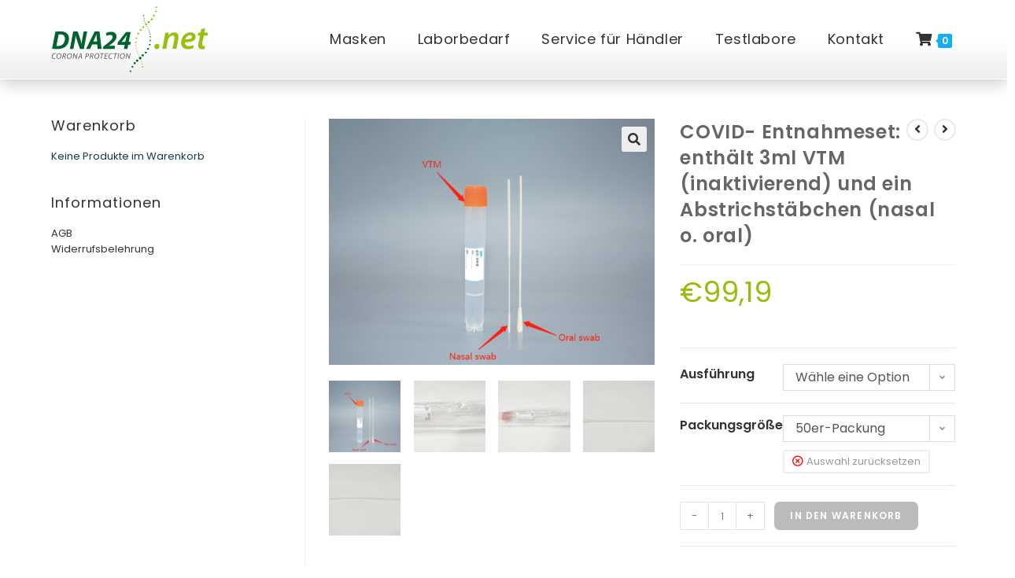

--- FILE ---
content_type: text/html; charset=UTF-8
request_url: https://corona.dna24.net/produkt/covid-entnahmeset/
body_size: 16697
content:

<!DOCTYPE html>
<html class="html" lang="de"itemscope="itemscope" itemtype="https://schema.org/WebPage">
<head>
	<meta charset="UTF-8">
	<link rel="profile" href="https://gmpg.org/xfn/11">
	<link rel="icon" href="https://corona.dna24.net/wp-content/themes/oceanwp/favicon.ico" type="image/x-icon" />
    <link rel="shortcut" href="https://corona.dna24.net/wp-content/themes/oceanwp/favicon.ico" type="image/x-icon" />
	<title>COVID- Entnahmeset: enthält  3ml VTM (inaktivierend) und ein Abstrichstäbchen (nasal o. oral) &#8211; DNA24.net &#8211; Corona Protection</title>
<meta property="og:type" content="article" />
<meta property="og:title" content="COVID- Entnahmeset: enthält  3ml VTM (inaktivierend) und ein Abstrichstäbchen (nasal o. oral)" />
<meta property="og:description" content="Komplettes Entnahmeset für die Sammlung von COVID-Proben in Laboren oder Entnahmezentren Enthält ein Nasen- oder ein Rachenabstrich-Stäbchen, mit 3 ml Virus-Transport-Inaktivierungsmedium (VTM) inaktivierend (farblos) CE zertifiziert Für nachfolgende PCR-Untersuchungen geeignet Dieses Set wurde durch unser Partnerlabor für COVID-Nachweis per PCR…" />
<meta property="og:image" content="https://corona.dna24.net/wp-content/uploads/2021/03/SWAB-SET-BIOCOMMA.png" />
<meta property="og:image:width" content="794" />
<meta property="og:image:height" content="600" />
<meta property="og:url" content="https://corona.dna24.net/produkt/covid-entnahmeset/" />
<meta property="og:site_name" content="DNA24.net - Corona Protection" />
<meta name="twitter:card" content="summary_large_image" />
<meta name="twitter:title" content="COVID- Entnahmeset: enthält  3ml VTM (inaktivierend) und ein Abstrichstäbchen (nasal o. oral)" />
<meta name="twitter:description" content="Komplettes Entnahmeset für die Sammlung von COVID-Proben in Laboren oder Entnahmezentren Enthält ein Nasen- oder ein Rachenabstrich-Stäbchen, mit 3 ml Virus-Transport-Inaktivierungsmedium (VTM) inaktivierend (farblos) CE zertifiziert Für nachfolgende PCR-Untersuchungen geeignet Dieses Set wurde durch unser Partnerlabor für COVID-Nachweis per PCR…" />
<meta name="twitter:image" content="https://corona.dna24.net/wp-content/uploads/2021/03/SWAB-SET-BIOCOMMA.png" />
<meta name="twitter:site" content="@" />
<meta name="twitter:creator" content="@" />
<meta name="viewport" content="width=device-width, initial-scale=1"><link rel='dns-prefetch' href='//s.w.org' />
<link rel="alternate" type="application/rss+xml" title="DNA24.net - Corona Protection &raquo; Feed" href="https://corona.dna24.net/feed/" />
<link rel="alternate" type="application/rss+xml" title="DNA24.net - Corona Protection &raquo; Kommentar-Feed" href="https://corona.dna24.net/comments/feed/" />
		<script type="text/javascript">
			window._wpemojiSettings = {"baseUrl":"https:\/\/s.w.org\/images\/core\/emoji\/13.0.1\/72x72\/","ext":".png","svgUrl":"https:\/\/s.w.org\/images\/core\/emoji\/13.0.1\/svg\/","svgExt":".svg","source":{"concatemoji":"https:\/\/corona.dna24.net\/wp-includes\/js\/wp-emoji-release.min.js?ver=5.6.16"}};
			!function(e,a,t){var n,r,o,i=a.createElement("canvas"),p=i.getContext&&i.getContext("2d");function s(e,t){var a=String.fromCharCode;p.clearRect(0,0,i.width,i.height),p.fillText(a.apply(this,e),0,0);e=i.toDataURL();return p.clearRect(0,0,i.width,i.height),p.fillText(a.apply(this,t),0,0),e===i.toDataURL()}function c(e){var t=a.createElement("script");t.src=e,t.defer=t.type="text/javascript",a.getElementsByTagName("head")[0].appendChild(t)}for(o=Array("flag","emoji"),t.supports={everything:!0,everythingExceptFlag:!0},r=0;r<o.length;r++)t.supports[o[r]]=function(e){if(!p||!p.fillText)return!1;switch(p.textBaseline="top",p.font="600 32px Arial",e){case"flag":return s([127987,65039,8205,9895,65039],[127987,65039,8203,9895,65039])?!1:!s([55356,56826,55356,56819],[55356,56826,8203,55356,56819])&&!s([55356,57332,56128,56423,56128,56418,56128,56421,56128,56430,56128,56423,56128,56447],[55356,57332,8203,56128,56423,8203,56128,56418,8203,56128,56421,8203,56128,56430,8203,56128,56423,8203,56128,56447]);case"emoji":return!s([55357,56424,8205,55356,57212],[55357,56424,8203,55356,57212])}return!1}(o[r]),t.supports.everything=t.supports.everything&&t.supports[o[r]],"flag"!==o[r]&&(t.supports.everythingExceptFlag=t.supports.everythingExceptFlag&&t.supports[o[r]]);t.supports.everythingExceptFlag=t.supports.everythingExceptFlag&&!t.supports.flag,t.DOMReady=!1,t.readyCallback=function(){t.DOMReady=!0},t.supports.everything||(n=function(){t.readyCallback()},a.addEventListener?(a.addEventListener("DOMContentLoaded",n,!1),e.addEventListener("load",n,!1)):(e.attachEvent("onload",n),a.attachEvent("onreadystatechange",function(){"complete"===a.readyState&&t.readyCallback()})),(n=t.source||{}).concatemoji?c(n.concatemoji):n.wpemoji&&n.twemoji&&(c(n.twemoji),c(n.wpemoji)))}(window,document,window._wpemojiSettings);
		</script>
		<style type="text/css">
img.wp-smiley,
img.emoji {
	display: inline !important;
	border: none !important;
	box-shadow: none !important;
	height: 1em !important;
	width: 1em !important;
	margin: 0 .07em !important;
	vertical-align: -0.1em !important;
	background: none !important;
	padding: 0 !important;
}
</style>
	<link rel='stylesheet' id='wp-block-library-css'  href='https://corona.dna24.net/wp-includes/css/dist/block-library/style.min.css?ver=5.6.16' type='text/css' media='all' />
<link rel='stylesheet' id='wp-block-library-theme-css'  href='https://corona.dna24.net/wp-includes/css/dist/block-library/theme.min.css?ver=5.6.16' type='text/css' media='all' />
<link rel='stylesheet' id='wc-block-vendors-style-css'  href='https://corona.dna24.net/wp-content/plugins/woocommerce/packages/woocommerce-blocks/build/vendors-style.css?ver=4.0.0' type='text/css' media='all' />
<link rel='stylesheet' id='wc-block-style-css'  href='https://corona.dna24.net/wp-content/plugins/woocommerce/packages/woocommerce-blocks/build/style.css?ver=4.0.0' type='text/css' media='all' />
<link rel='stylesheet' id='contact-form-7-css'  href='https://corona.dna24.net/wp-content/plugins/contact-form-7/includes/css/styles.css?ver=5.3.2' type='text/css' media='all' />
<link rel='stylesheet' id='photoswipe-css'  href='https://corona.dna24.net/wp-content/plugins/woocommerce/assets/css/photoswipe/photoswipe.min.css?ver=5.0.0' type='text/css' media='all' />
<link rel='stylesheet' id='photoswipe-default-skin-css'  href='https://corona.dna24.net/wp-content/plugins/woocommerce/assets/css/photoswipe/default-skin/default-skin.min.css?ver=5.0.0' type='text/css' media='all' />
<style id='woocommerce-inline-inline-css' type='text/css'>
.woocommerce form .form-row .required { visibility: visible; }
</style>
<link rel='stylesheet' id='oceanwp-style-css'  href='https://corona.dna24.net/wp-content/themes/oceanwp/assets/css/style.min.css?ver=1.0' type='text/css' media='all' />
<link rel='stylesheet' id='child-style-css'  href='https://corona.dna24.net/wp-content/themes/oceanwp-child/style.css?ver=5.6.16' type='text/css' media='all' />
<link rel='stylesheet' id='oceanwp-woo-mini-cart-css'  href='https://corona.dna24.net/wp-content/themes/oceanwp/assets/css/woo/woo-mini-cart.min.css?ver=5.6.16' type='text/css' media='all' />
<link rel='stylesheet' id='oceanwp-woocommerce-css'  href='https://corona.dna24.net/wp-content/themes/oceanwp/assets/css/woo/woocommerce.min.css?ver=5.6.16' type='text/css' media='all' />
<link rel='stylesheet' id='oceanwp-woo-star-font-css'  href='https://corona.dna24.net/wp-content/themes/oceanwp/assets/css/woo/woo-star-font.min.css?ver=5.6.16' type='text/css' media='all' />
<link rel='stylesheet' id='oceanwp-woo-quick-view-css'  href='https://corona.dna24.net/wp-content/themes/oceanwp/assets/css/woo/woo-quick-view.min.css?ver=5.6.16' type='text/css' media='all' />
<link rel='stylesheet' id='oceanwp-woo-floating-bar-css'  href='https://corona.dna24.net/wp-content/themes/oceanwp/assets/css/woo/woo-floating-bar.min.css?ver=5.6.16' type='text/css' media='all' />
<link rel='stylesheet' id='font-awesome-css'  href='https://corona.dna24.net/wp-content/themes/oceanwp/assets/fonts/fontawesome/css/all.min.css?ver=5.11.2' type='text/css' media='all' />
<link rel='stylesheet' id='simple-line-icons-css'  href='https://corona.dna24.net/wp-content/themes/oceanwp/assets/css/third/simple-line-icons.min.css?ver=2.4.0' type='text/css' media='all' />
<link rel='stylesheet' id='magnific-popup-css'  href='https://corona.dna24.net/wp-content/themes/oceanwp/assets/css/third/magnific-popup.min.css?ver=1.0.0' type='text/css' media='all' />
<link rel='stylesheet' id='slick-css'  href='https://corona.dna24.net/wp-content/themes/oceanwp/assets/css/third/slick.min.css?ver=1.6.0' type='text/css' media='all' />
<link rel='stylesheet' id='woocommerce-gzd-layout-css'  href='https://corona.dna24.net/wp-content/plugins/woocommerce-germanized/assets/css/layout.min.css?ver=3.3.6' type='text/css' media='all' />
<style id='woocommerce-gzd-layout-inline-css' type='text/css'>
.woocommerce-checkout .shop_table { background-color: #eeeeee; } p.woocommerce-shipping-destination { display: none; }
</style>
<link rel='stylesheet' id='oe-widgets-style-css'  href='https://corona.dna24.net/wp-content/plugins/ocean-extra/assets/css/widgets.css?ver=5.6.16' type='text/css' media='all' />
<link rel='stylesheet' id='osh-styles-css'  href='https://corona.dna24.net/wp-content/plugins/ocean-sticky-header/assets/css/style.min.css?ver=5.6.16' type='text/css' media='all' />
<script type="text/template" id="tmpl-variation-template">
	<div class="woocommerce-variation-description">{{{ data.variation.variation_description }}}</div>
	<div class="woocommerce-variation-price">{{{ data.variation.price_html }}}</div>
	<div class="woocommerce-variation-availability">{{{ data.variation.availability_html }}}</div>
</script>
<script type="text/template" id="tmpl-unavailable-variation-template">
	<p>Dieses Produkt ist leider nicht verfügbar. Bitte wähle eine andere Kombination.</p>
</script>
<script type='text/javascript' src='https://corona.dna24.net/wp-includes/js/jquery/jquery.min.js?ver=3.5.1' id='jquery-core-js'></script>
<script type='text/javascript' src='https://corona.dna24.net/wp-includes/js/jquery/jquery-migrate.min.js?ver=3.3.2' id='jquery-migrate-js'></script>
<script type='text/javascript' src='https://corona.dna24.net/wp-content/themes/oceanwp-child/addon.js?ver=5.6.16' id='child-js-js'></script>
<link rel="https://api.w.org/" href="https://corona.dna24.net/wp-json/" /><link rel="alternate" type="application/json" href="https://corona.dna24.net/wp-json/wp/v2/product/1523" /><link rel="EditURI" type="application/rsd+xml" title="RSD" href="https://corona.dna24.net/xmlrpc.php?rsd" />
<link rel="wlwmanifest" type="application/wlwmanifest+xml" href="https://corona.dna24.net/wp-includes/wlwmanifest.xml" /> 
<meta name="generator" content="WordPress 5.6.16" />
<meta name="generator" content="WooCommerce 5.0.0" />
<link rel="canonical" href="https://corona.dna24.net/produkt/covid-entnahmeset/" />
<link rel='shortlink' href='https://corona.dna24.net/?p=1523' />
<link rel="alternate" type="application/json+oembed" href="https://corona.dna24.net/wp-json/oembed/1.0/embed?url=https%3A%2F%2Fcorona.dna24.net%2Fprodukt%2Fcovid-entnahmeset%2F" />
<link rel="alternate" type="text/xml+oembed" href="https://corona.dna24.net/wp-json/oembed/1.0/embed?url=https%3A%2F%2Fcorona.dna24.net%2Fprodukt%2Fcovid-entnahmeset%2F&#038;format=xml" />
	<noscript><style>.woocommerce-product-gallery{ opacity: 1 !important; }</style></noscript>
			<style type="text/css" id="wp-custom-css">
			.eael-elements-flip-box-icon-image{background-color:transparent}.eael-elements-flip-box-rear-container .eael-elements-flip-box-content{color:#3D8494 !important}.eael-elements-flip-box-rear-container .eael-elements-flip-box-heading{color:#3D8494 !important}		</style>
		<!-- OceanWP CSS -->
<style type="text/css">
/* General CSS */.container{width:1150px}.theme-button,input[type="submit"],button[type="submit"],button,.button,body div.wpforms-container-full .wpforms-form input[type=submit],body div.wpforms-container-full .wpforms-form button[type=submit],body div.wpforms-container-full .wpforms-form .wpforms-page-button{border-radius:7px}body .theme-button,body input[type="submit"],body button[type="submit"],body button,body .button,body div.wpforms-container-full .wpforms-form input[type=submit],body div.wpforms-container-full .wpforms-form button[type=submit],body div.wpforms-container-full .wpforms-form .wpforms-page-button{background-color:#95c11e}body .theme-button:hover,body input[type="submit"]:hover,body button[type="submit"]:hover,body button:hover,body .button:hover,body div.wpforms-container-full .wpforms-form input[type=submit]:hover,body div.wpforms-container-full .wpforms-form input[type=submit]:active,body div.wpforms-container-full .wpforms-form button[type=submit]:hover,body div.wpforms-container-full .wpforms-form button[type=submit]:active,body div.wpforms-container-full .wpforms-form .wpforms-page-button:hover,body div.wpforms-container-full .wpforms-form .wpforms-page-button:active{background-color:#333333}/* Header CSS */#site-logo #site-logo-inner,.oceanwp-social-menu .social-menu-inner,#site-header.full_screen-header .menu-bar-inner,.after-header-content .after-header-content-inner{height:100px}#site-navigation-wrap .dropdown-menu >li >a,.oceanwp-mobile-menu-icon a,.mobile-menu-close,.after-header-content-inner >a{line-height:100px}#site-header{border-color:#cccccc}#site-header.has-header-media .overlay-header-media{background-color:rgba(0,0,0,0.5)}#site-logo #site-logo-inner a img,#site-header.center-header #site-navigation-wrap .middle-site-logo a img{max-width:200px}.effect-one #site-navigation-wrap .dropdown-menu >li >a.menu-link >span:after,.effect-three #site-navigation-wrap .dropdown-menu >li >a.menu-link >span:after,.effect-five #site-navigation-wrap .dropdown-menu >li >a.menu-link >span:before,.effect-five #site-navigation-wrap .dropdown-menu >li >a.menu-link >span:after,.effect-nine #site-navigation-wrap .dropdown-menu >li >a.menu-link >span:before,.effect-nine #site-navigation-wrap .dropdown-menu >li >a.menu-link >span:after{background-color:#97be0c}.effect-four #site-navigation-wrap .dropdown-menu >li >a.menu-link >span:before,.effect-four #site-navigation-wrap .dropdown-menu >li >a.menu-link >span:after,.effect-seven #site-navigation-wrap .dropdown-menu >li >a.menu-link:hover >span:after,.effect-seven #site-navigation-wrap .dropdown-menu >li.sfHover >a.menu-link >span:after{color:#97be0c}.effect-seven #site-navigation-wrap .dropdown-menu >li >a.menu-link:hover >span:after,.effect-seven #site-navigation-wrap .dropdown-menu >li.sfHover >a.menu-link >span:after{text-shadow:10px 0 #97be0c,-10px 0 #97be0c}.effect-two #site-navigation-wrap .dropdown-menu >li >a.menu-link >span:after,.effect-eight #site-navigation-wrap .dropdown-menu >li >a.menu-link >span:before,.effect-eight #site-navigation-wrap .dropdown-menu >li >a.menu-link >span:after{background-color:#97be0c}.effect-six #site-navigation-wrap .dropdown-menu >li >a.menu-link >span:before,.effect-six #site-navigation-wrap .dropdown-menu >li >a.menu-link >span:after{border-color:#97be0c}.effect-ten #site-navigation-wrap .dropdown-menu >li >a.menu-link:hover >span,.effect-ten #site-navigation-wrap .dropdown-menu >li.sfHover >a.menu-link >span{-webkit-box-shadow:0 0 10px 4px #97be0c;-moz-box-shadow:0 0 10px 4px #97be0c;box-shadow:0 0 10px 4px #97be0c}#site-navigation-wrap .dropdown-menu >li >a{padding:0 20px}#site-navigation-wrap .dropdown-menu >li >a,.oceanwp-mobile-menu-icon a,#searchform-header-replace-close{color:#333333}#site-navigation-wrap .dropdown-menu >li >a:hover,.oceanwp-mobile-menu-icon a:hover,#searchform-header-replace-close:hover{color:#333333}#site-navigation-wrap .dropdown-menu >.current-menu-item >a,#site-navigation-wrap .dropdown-menu >.current-menu-ancestor >a,#site-navigation-wrap .dropdown-menu >.current-menu-item >a:hover,#site-navigation-wrap .dropdown-menu >.current-menu-ancestor >a:hover{color:#333333}/* Footer Widgets CSS */#footer-widgets{background-color:#666666}#footer-widgets,#footer-widgets p,#footer-widgets li a:before,#footer-widgets .contact-info-widget span.oceanwp-contact-title,#footer-widgets .recent-posts-date,#footer-widgets .recent-posts-comments,#footer-widgets .widget-recent-posts-icons li .fa{color:#ffffff}#footer-widgets li,#footer-widgets #wp-calendar caption,#footer-widgets #wp-calendar th,#footer-widgets #wp-calendar tbody,#footer-widgets .contact-info-widget i,#footer-widgets .oceanwp-newsletter-form-wrap input[type="email"],#footer-widgets .posts-thumbnails-widget li,#footer-widgets .social-widget li a{border-color:#666666}#footer-widgets .footer-box a:hover,#footer-widgets a:hover{color:#eeee22}/* WooCommerce CSS */.widget_shopping_cart ul.cart_list li .owp-grid-wrap .owp-grid .amount{color:#97be0c}.widget_shopping_cart .total .amount{color:#97be0c}.owp-floating-bar{background-color:#333333}.owp-floating-bar .product_price del .amount,.owp-floating-bar .product_price .amount,.owp-floating-bar .out-of-stock{color:#97be0c}.owp-floating-bar form.cart .quantity .minus,.owp-floating-bar form.cart .quantity .plus{background-color:#eeeeee}.owp-floating-bar form.cart .quantity .minus,.owp-floating-bar form.cart .quantity .plus{color:#eeeeee}#owp-checkout-timeline .timeline-step{color:#cccccc}#owp-checkout-timeline .timeline-step{border-color:#cccccc}.woocommerce span.onsale{background-color:#97be0c}.woocommerce ul.products li.product .price,.woocommerce ul.products li.product .price .amount{color:#97be0c}.woocommerce ul.products li.product .button,.woocommerce ul.products li.product .product-inner .added_to_cart{background-color:#97be0c}.woocommerce ul.products li.product .button:hover,.woocommerce ul.products li.product .product-inner .added_to_cart:hover{background-color:#333333}.woocommerce ul.products li.product .button,.woocommerce ul.products li.product .product-inner .added_to_cart{color:#ffffff}.woocommerce ul.products li.product .button:hover,.woocommerce ul.products li.product .product-inner .added_to_cart:hover{color:#ffffff}.woocommerce ul.products li.product .button,.woocommerce ul.products li.product .product-inner .added_to_cart{border-style:solid}.woocommerce ul.products li.product .button,.woocommerce ul.products li.product .product-inner .added_to_cart{border-width:1px}.woocommerce ul.products li.product .button,.woocommerce ul.products li.product .product-inner .added_to_cart{border-radius:5px}.woocommerce div.product .product_title{color:#666666}.price,.amount{color:#97be0c}/* Sticky Header CSS */.is-sticky #site-header.shrink-header #site-logo #site-logo-inner,.is-sticky #site-header.shrink-header .oceanwp-social-menu .social-menu-inner,.is-sticky #site-header.shrink-header.full_screen-header .menu-bar-inner,.after-header-content .after-header-content-inner{height:80px}.is-sticky #site-header.shrink-header #site-navigation-wrap .dropdown-menu >li >a,.is-sticky #site-header.shrink-header .oceanwp-mobile-menu-icon a,.after-header-content .after-header-content-inner >a,.after-header-content .after-header-content-inner >div >a{line-height:80px}/* Typography CSS */body{font-size:16px;color:#113b49}h1{font-size:32px;color:#97be0c}h2{font-size:25px;color:#97be0c}h3{font-size:22px;color:#97be0c}h4{font-size:20px;color:#213759}#site-navigation-wrap .dropdown-menu >li >a,#site-header.full_screen-header .fs-dropdown-menu >li >a,#site-header.top-header #site-navigation-wrap .dropdown-menu >li >a,#site-header.center-header #site-navigation-wrap .dropdown-menu >li >a,#site-header.medium-header #site-navigation-wrap .dropdown-menu >li >a,.oceanwp-mobile-menu-icon a{font-size:18px}.woocommerce div.product p.price{color:#97be0c}
</style>    <!-- Google Tag Manager -->
	<script>(function(w,d,s,l,i){w[l]=w[l]||[];w[l].push({'gtm.start':
    new Date().getTime(),event:'gtm.js'});var f=d.getElementsByTagName(s)[0],
    j=d.createElement(s),dl=l!='dataLayer'?'&l='+l:'';j.async=true;j.src=
    'https://www.googletagmanager.com/gtm.js?id='+i+dl;f.parentNode.insertBefore(j,f);
    })(window,document,'script','dataLayer','xxx');</script>
    <!-- End Google Tag Manager -->  
</head>

<body class="product-template-default single single-product postid-1523 wp-custom-logo wp-embed-responsive theme-oceanwp woocommerce woocommerce-page woocommerce-no-js oceanwp-theme dropdown-mobile no-header-border default-breakpoint has-sidebar content-left-sidebar has-topbar has-breadcrumbs has-grid-list woo-left-tabs account-original-style elementor-default elementor-kit-314">
	<!-- Google Tag Manager (noscript) -->
    <noscript><iframe src="https://www.googletagmanager.com/ns.html?id=xxx"
    height="0" width="0" style="display:none;visibility:hidden"></iframe></noscript>
    <!-- End Google Tag Manager (noscript) -->
    
	
	<div id="outer-wrap" class="site clr">

		
		<div id="wrap" class="clr">

			
			
<header id="site-header" class="minimal-header effect-two clr fixed-scroll shrink-header slide-effect" data-height="80" itemscope="itemscope" itemtype="https://schema.org/WPHeader">

	
		
			
			<div id="site-header-inner" class="clr container">

				
				

<div id="site-logo" class="clr" itemscope itemtype="https://schema.org/Brand">

	
	<div id="site-logo-inner" class="clr">

		<a href="https://corona.dna24.net/" class="custom-logo-link" rel="home"><img src="https://corona.dna24.net/wp-content/uploads/2021/01/dna24_logo_corona.svg" class="custom-logo" alt="DNA24.net &#8211; Corona Protection" /></a>
	</div><!-- #site-logo-inner -->

	
	
</div><!-- #site-logo -->

			<div id="site-navigation-wrap" class="clr">
		
			
			
			<nav id="site-navigation" class="navigation main-navigation clr" itemscope="itemscope" itemtype="https://schema.org/SiteNavigationElement">

				<ul id="menu-main" class="main-menu dropdown-menu sf-menu"><li id="menu-item-1441" class="menu-item menu-item-type-taxonomy menu-item-object-product_cat menu-item-1441"><a href="https://corona.dna24.net/produkte/masken/" class="menu-link"><span class="text-wrap">Masken</span></a></li><li id="menu-item-1442" class="menu-item menu-item-type-taxonomy menu-item-object-product_cat current-product-ancestor current-menu-parent current-product-parent menu-item-1442"><a href="https://corona.dna24.net/produkte/laborbedarf/" class="menu-link"><span class="text-wrap">Laborbedarf</span></a></li><li id="menu-item-1462" class="menu-item menu-item-type-post_type menu-item-object-page menu-item-1462"><a href="https://corona.dna24.net/service/" class="menu-link"><span class="text-wrap">Service für Händler</span></a></li><li id="menu-item-1482" class="menu-item menu-item-type-post_type menu-item-object-page menu-item-1482"><a href="https://corona.dna24.net/testlabore/" class="menu-link"><span class="text-wrap">Testlabore</span></a></li><li id="menu-item-1183" class="menu-item menu-item-type-post_type menu-item-object-page menu-item-1183"><a href="https://corona.dna24.net/kontakt/" class="menu-link"><span class="text-wrap">Kontakt</span></a></li>
			<li class="woo-menu-icon wcmenucart-toggle-drop_down toggle-cart-widget">
				
			<a href="https://corona.dna24.net/warenkorb/" class="wcmenucart">
				<span class="wcmenucart-count"><i class="fa fa-shopping-cart" aria-hidden="true"></i><span class="wcmenucart-details count">0</span></span>
			</a>

											<div class="current-shop-items-dropdown owp-mini-cart clr">
						<div class="current-shop-items-inner clr">
							<div class="widget woocommerce widget_shopping_cart"><div class="widget_shopping_cart_content"></div></div>						</div>
					</div>
							</li>

			</ul>
			</nav><!-- #site-navigation -->

			
			
					</div><!-- #site-navigation-wrap -->
		
		
	
				
	<div class="oceanwp-mobile-menu-icon clr mobile-right">

		
		
		
			<a href="https://corona.dna24.net/warenkorb/" class="wcmenucart">
				<span class="wcmenucart-count"><i class="fa fa-shopping-cart" aria-hidden="true"></i><span class="wcmenucart-details count">0</span></span>
			</a>

		
		<a href="#" class="mobile-menu">
							<i class="fa fa-bars"></i>
							<span class="oceanwp-text">Menü</span>

						</a>

		
		
		
	</div><!-- #oceanwp-mobile-menu-navbar -->


			</div><!-- #site-header-inner -->

			
<div id="mobile-dropdown" class="clr">

	<nav class="clr" itemscope="itemscope" itemtype="https://schema.org/SiteNavigationElement">

		<ul id="menu-main-1" class="menu"><li class="menu-item menu-item-type-taxonomy menu-item-object-product_cat menu-item-1441"><a href="https://corona.dna24.net/produkte/masken/">Masken</a></li>
<li class="menu-item menu-item-type-taxonomy menu-item-object-product_cat current-product-ancestor current-menu-parent current-product-parent menu-item-1442"><a href="https://corona.dna24.net/produkte/laborbedarf/">Laborbedarf</a></li>
<li class="menu-item menu-item-type-post_type menu-item-object-page menu-item-1462"><a href="https://corona.dna24.net/service/">Service für Händler</a></li>
<li class="menu-item menu-item-type-post_type menu-item-object-page menu-item-1482"><a href="https://corona.dna24.net/testlabore/">Testlabore</a></li>
<li class="menu-item menu-item-type-post_type menu-item-object-page menu-item-1183"><a href="https://corona.dna24.net/kontakt/">Kontakt</a></li>

			<li class="woo-menu-icon wcmenucart-toggle-drop_down toggle-cart-widget">
				
			<a href="https://corona.dna24.net/warenkorb/" class="wcmenucart">
				<span class="wcmenucart-count"><i class="fa fa-shopping-cart" aria-hidden="true"></i><span class="wcmenucart-details count">0</span></span>
			</a>

											<div class="current-shop-items-dropdown owp-mini-cart clr">
						<div class="current-shop-items-inner clr">
							<div class="widget woocommerce widget_shopping_cart"><div class="widget_shopping_cart_content"></div></div>						</div>
					</div>
							</li>

			</ul>
<div id="mobile-menu-search" class="clr">
	<form method="get" action="https://corona.dna24.net/" class="mobile-searchform">
		<input type="search" name="s" autocomplete="off" placeholder="Suche" />
		<button type="submit" class="searchform-submit">
			<i class="icon icon-magnifier"></i>
		</button>
					</form>
</div><!-- .mobile-menu-search -->
	</nav>

</div>
			
		
				
	
</header><!-- #site-header -->


			
			<div class="owp-floating-bar">
				<div class="container clr">
					<div class="left">
				        <p class="selected">Ausgewählt:</p>
				        <h2 class="entry-title" itemprop="name">COVID- Entnahmeset: enthält  3ml VTM (inaktivierend) und ein Abstrichstäbchen (nasal o. oral)</h2>
				    </div>
					<div class="right">
				        <div class="product_price">
				        	<p class="price"><span class="woocommerce-Price-amount amount"><bdi><span class="woocommerce-Price-currencySymbol">&euro;</span>99,19</bdi></span></p>
		                </div>
		                		                	<button type="submit" class="button top">Optionen wählen</button>
		                				    </div>
		        </div>
		    </div>

					
			<main id="main" class="site-main clr" >

				

<header class="page-header">

	
	<div class="container clr page-header-inner">

		
			<h1 class="page-header-title clr" itemprop="headline">COVID- Entnahmeset: enthält  3ml VTM (inaktivierend) und ein Abstrichstäbchen (nasal o. oral)</h1>

			
		
		<nav aria-label="Breadcrumbs" class="site-breadcrumbs clr position-" itemprop="breadcrumb"><ol class="trail-items" itemscope itemtype="http://schema.org/BreadcrumbList"><meta name="numberOfItems" content="3" /><meta name="itemListOrder" content="Ascending" /><li class="trail-item trail-begin" itemprop="itemListElement" itemscope itemtype="https://schema.org/ListItem"><a href="https://corona.dna24.net" rel="home" aria-label="Home (Start)" itemtype="https://schema.org/Thing" itemprop="item"><span itemprop="name"><span class="icon-home"></span><span class="breadcrumb-home has-icon">Home (Start)</span></span></a><span class="breadcrumb-sep">></span><meta content="1" itemprop="position" /></li><li class="trail-item" itemprop="itemListElement" itemscope itemtype="https://schema.org/ListItem"><a href="https://corona.dna24.net/shop/" itemtype="https://schema.org/Thing" itemprop="item"><span itemprop="name">Shop</span></a><span class="breadcrumb-sep">></span><meta content="2" itemprop="position" /></li><li class="trail-item trail-end" itemprop="itemListElement" itemscope itemtype="https://schema.org/ListItem"><a href="https://corona.dna24.net/produkt/covid-entnahmeset/" itemtype="https://schema.org/Thing" itemprop="item"><span itemprop="name">COVID- Entnahmeset: enthält  3ml VTM (inaktivierend) und ein Abstrichstäbchen (nasal o. oral)</span></a><meta content="3" itemprop="position" /></li></ol></nav>
	</div><!-- .page-header-inner -->

	
	
</header><!-- .page-header -->


	

<div id="content-wrap" class="container clr">

	
	<div id="primary" class="content-area clr">

		
		<div id="content" class="clr site-content">

			
			<article class="entry-content entry clr">

					
			<div class="woocommerce-notices-wrapper"></div>
<div id="product-1523" class="entry has-media owp-thumbs-layout-horizontal owp-btn-normal owp-tabs-layout-horizontal product type-product post-1523 status-publish first instock product_cat-laborbedarf has-post-thumbnail taxable shipping-taxable purchasable product-type-variable has-default-attributes">

	
			<div class="owp-product-nav-wrap clr">
				<ul class="owp-product-nav">
			        						<li class="next-li">
							<a href="https://corona.dna24.net/produkt/nasenabstrich-staebchen-mit-sollbruchstelle-8-cm/" class="owp-nav-link next" rel="next"><i class="fa fa-angle-left" aria-hidden="true"></i></a>
							<a href="https://corona.dna24.net/produkt/nasenabstrich-staebchen-mit-sollbruchstelle-8-cm/" class="owp-nav-text next-text">Vorheriges Produkt</a>
							<div class="owp-nav-thumb">
								<a title="Nasenabstrich-Stäbchen für COVID-Probenentnahme, mit Sollbruchstelle 8 cm, CE zertifiziert" href="https://corona.dna24.net/produkt/nasenabstrich-staebchen-mit-sollbruchstelle-8-cm/"><img width="100" height="100" src="https://corona.dna24.net/wp-content/uploads/2021/03/nasal-swab-8cm-100x100.jpg" class="attachment-shop_thumbnail size-shop_thumbnail wp-post-image" alt="" loading="lazy" srcset="https://corona.dna24.net/wp-content/uploads/2021/03/nasal-swab-8cm-100x100.jpg 100w, https://corona.dna24.net/wp-content/uploads/2021/03/nasal-swab-8cm-300x300.jpg 300w, https://corona.dna24.net/wp-content/uploads/2021/03/nasal-swab-8cm-1024x1024.jpg 1024w, https://corona.dna24.net/wp-content/uploads/2021/03/nasal-swab-8cm-150x150.jpg 150w, https://corona.dna24.net/wp-content/uploads/2021/03/nasal-swab-8cm-768x768.jpg 768w, https://corona.dna24.net/wp-content/uploads/2021/03/nasal-swab-8cm-1536x1536.jpg 1536w, https://corona.dna24.net/wp-content/uploads/2021/03/nasal-swab-8cm-2048x2048.jpg 2048w, https://corona.dna24.net/wp-content/uploads/2021/03/nasal-swab-8cm-600x600.jpg 600w" sizes="(max-width: 100px) 100vw, 100px" /></a>
							</div>
						</li>
											<li class="prev-li">
							<a href="https://corona.dna24.net/produkt/rachenabstrich-staebchen-mit-sollbruchstelle/" class="owp-nav-text prev-text">N&auml;chstes Produkt</a>
							<a href="https://corona.dna24.net/produkt/rachenabstrich-staebchen-mit-sollbruchstelle/" class="owp-nav-link prev" rel="next"><i class="fa fa-angle-right" aria-hidden="true"></i></a>
							<div class="owp-nav-thumb">
								<a title="Rachenabstrich-Stäbchen zur COVID-Probenentnahme, mit Sollbruchstelle 3,3 cm, CE zertifiziert" href="https://corona.dna24.net/produkt/rachenabstrich-staebchen-mit-sollbruchstelle/"><img width="100" height="100" src="https://corona.dna24.net/wp-content/uploads/2021/03/oral-swab-8cm-100x100.jpg" class="attachment-shop_thumbnail size-shop_thumbnail wp-post-image" alt="" loading="lazy" srcset="https://corona.dna24.net/wp-content/uploads/2021/03/oral-swab-8cm-100x100.jpg 100w, https://corona.dna24.net/wp-content/uploads/2021/03/oral-swab-8cm-300x300.jpg 300w, https://corona.dna24.net/wp-content/uploads/2021/03/oral-swab-8cm-1024x1024.jpg 1024w, https://corona.dna24.net/wp-content/uploads/2021/03/oral-swab-8cm-150x150.jpg 150w, https://corona.dna24.net/wp-content/uploads/2021/03/oral-swab-8cm-768x768.jpg 768w, https://corona.dna24.net/wp-content/uploads/2021/03/oral-swab-8cm-1536x1536.jpg 1536w, https://corona.dna24.net/wp-content/uploads/2021/03/oral-swab-8cm-2048x2048.jpg 2048w, https://corona.dna24.net/wp-content/uploads/2021/03/oral-swab-8cm-600x600.jpg 600w" sizes="(max-width: 100px) 100vw, 100px" /></a>
							</div>
						</li>
							        </ul>
		    </div>

		<div class="woocommerce-product-gallery woocommerce-product-gallery--with-images woocommerce-product-gallery--columns-4 images" data-columns="4" style="opacity: 0; transition: opacity .25s ease-in-out;">
	<figure class="woocommerce-product-gallery__wrapper">
		<div data-thumb="https://corona.dna24.net/wp-content/uploads/2021/03/SWAB-SET-BIOCOMMA-100x100.png" data-thumb-alt="" class="woocommerce-product-gallery__image"><a href="https://corona.dna24.net/wp-content/uploads/2021/03/SWAB-SET-BIOCOMMA.png"><img width="600" height="453" src="https://corona.dna24.net/wp-content/uploads/2021/03/SWAB-SET-BIOCOMMA-600x453.png" class="wp-post-image" alt="" loading="lazy" title="SWAB SET BIOCOMMA" data-caption="" data-src="https://corona.dna24.net/wp-content/uploads/2021/03/SWAB-SET-BIOCOMMA.png" data-large_image="https://corona.dna24.net/wp-content/uploads/2021/03/SWAB-SET-BIOCOMMA.png" data-large_image_width="794" data-large_image_height="600" srcset="https://corona.dna24.net/wp-content/uploads/2021/03/SWAB-SET-BIOCOMMA-600x453.png 600w, https://corona.dna24.net/wp-content/uploads/2021/03/SWAB-SET-BIOCOMMA-300x227.png 300w, https://corona.dna24.net/wp-content/uploads/2021/03/SWAB-SET-BIOCOMMA-768x580.png 768w, https://corona.dna24.net/wp-content/uploads/2021/03/SWAB-SET-BIOCOMMA.png 794w" sizes="(max-width: 600px) 100vw, 600px" /></a></div><div data-thumb="https://corona.dna24.net/wp-content/uploads/2021/03/VTM-SWAB-401112311-100x100.jpg" data-thumb-alt="" class="woocommerce-product-gallery__image"><a href="https://corona.dna24.net/wp-content/uploads/2021/03/VTM-SWAB-401112311-scaled.jpg"><img width="600" height="450" src="https://corona.dna24.net/wp-content/uploads/2021/03/VTM-SWAB-401112311-600x450.jpg" class="" alt="" loading="lazy" title="VTM-SWAB 401112311" data-caption="" data-src="https://corona.dna24.net/wp-content/uploads/2021/03/VTM-SWAB-401112311-scaled.jpg" data-large_image="https://corona.dna24.net/wp-content/uploads/2021/03/VTM-SWAB-401112311-scaled.jpg" data-large_image_width="2560" data-large_image_height="1920" srcset="https://corona.dna24.net/wp-content/uploads/2021/03/VTM-SWAB-401112311-600x450.jpg 600w, https://corona.dna24.net/wp-content/uploads/2021/03/VTM-SWAB-401112311-300x225.jpg 300w, https://corona.dna24.net/wp-content/uploads/2021/03/VTM-SWAB-401112311-1024x768.jpg 1024w, https://corona.dna24.net/wp-content/uploads/2021/03/VTM-SWAB-401112311-768x576.jpg 768w, https://corona.dna24.net/wp-content/uploads/2021/03/VTM-SWAB-401112311-1536x1152.jpg 1536w, https://corona.dna24.net/wp-content/uploads/2021/03/VTM-SWAB-401112311-2048x1536.jpg 2048w" sizes="(max-width: 600px) 100vw, 600px" /></a></div><div data-thumb="https://corona.dna24.net/wp-content/uploads/2021/03/VTMSWAB-kit-401112305-100x100.jpg" data-thumb-alt="" class="woocommerce-product-gallery__image"><a href="https://corona.dna24.net/wp-content/uploads/2021/03/VTMSWAB-kit-401112305-scaled.jpg"><img width="600" height="450" src="https://corona.dna24.net/wp-content/uploads/2021/03/VTMSWAB-kit-401112305-600x450.jpg" class="" alt="" loading="lazy" title="VTM+SWAB kit 401112305" data-caption="" data-src="https://corona.dna24.net/wp-content/uploads/2021/03/VTMSWAB-kit-401112305-scaled.jpg" data-large_image="https://corona.dna24.net/wp-content/uploads/2021/03/VTMSWAB-kit-401112305-scaled.jpg" data-large_image_width="2560" data-large_image_height="1920" srcset="https://corona.dna24.net/wp-content/uploads/2021/03/VTMSWAB-kit-401112305-600x450.jpg 600w, https://corona.dna24.net/wp-content/uploads/2021/03/VTMSWAB-kit-401112305-300x225.jpg 300w, https://corona.dna24.net/wp-content/uploads/2021/03/VTMSWAB-kit-401112305-1024x768.jpg 1024w, https://corona.dna24.net/wp-content/uploads/2021/03/VTMSWAB-kit-401112305-768x576.jpg 768w, https://corona.dna24.net/wp-content/uploads/2021/03/VTMSWAB-kit-401112305-1536x1152.jpg 1536w, https://corona.dna24.net/wp-content/uploads/2021/03/VTMSWAB-kit-401112305-2048x1536.jpg 2048w" sizes="(max-width: 600px) 100vw, 600px" /></a></div><div data-thumb="https://corona.dna24.net/wp-content/uploads/2021/03/Oral-Swab401112439-100x100.jpg" data-thumb-alt="" class="woocommerce-product-gallery__image"><a href="https://corona.dna24.net/wp-content/uploads/2021/03/Oral-Swab401112439-scaled.jpg"><img width="600" height="450" src="https://corona.dna24.net/wp-content/uploads/2021/03/Oral-Swab401112439-600x450.jpg" class="" alt="" loading="lazy" title="Oral Swab401112439" data-caption="" data-src="https://corona.dna24.net/wp-content/uploads/2021/03/Oral-Swab401112439-scaled.jpg" data-large_image="https://corona.dna24.net/wp-content/uploads/2021/03/Oral-Swab401112439-scaled.jpg" data-large_image_width="2560" data-large_image_height="1920" srcset="https://corona.dna24.net/wp-content/uploads/2021/03/Oral-Swab401112439-600x450.jpg 600w, https://corona.dna24.net/wp-content/uploads/2021/03/Oral-Swab401112439-300x225.jpg 300w, https://corona.dna24.net/wp-content/uploads/2021/03/Oral-Swab401112439-1024x768.jpg 1024w, https://corona.dna24.net/wp-content/uploads/2021/03/Oral-Swab401112439-768x576.jpg 768w, https://corona.dna24.net/wp-content/uploads/2021/03/Oral-Swab401112439-1536x1152.jpg 1536w, https://corona.dna24.net/wp-content/uploads/2021/03/Oral-Swab401112439-2048x1536.jpg 2048w" sizes="(max-width: 600px) 100vw, 600px" /></a></div><div data-thumb="https://corona.dna24.net/wp-content/uploads/2021/03/Nasal-Swab-401112451-100x100.jpg" data-thumb-alt="" class="woocommerce-product-gallery__image"><a href="https://corona.dna24.net/wp-content/uploads/2021/03/Nasal-Swab-401112451-scaled.jpg"><img width="600" height="450" src="https://corona.dna24.net/wp-content/uploads/2021/03/Nasal-Swab-401112451-600x450.jpg" class="" alt="" loading="lazy" title="Nasal Swab 401112451" data-caption="" data-src="https://corona.dna24.net/wp-content/uploads/2021/03/Nasal-Swab-401112451-scaled.jpg" data-large_image="https://corona.dna24.net/wp-content/uploads/2021/03/Nasal-Swab-401112451-scaled.jpg" data-large_image_width="2560" data-large_image_height="1920" srcset="https://corona.dna24.net/wp-content/uploads/2021/03/Nasal-Swab-401112451-600x450.jpg 600w, https://corona.dna24.net/wp-content/uploads/2021/03/Nasal-Swab-401112451-300x225.jpg 300w, https://corona.dna24.net/wp-content/uploads/2021/03/Nasal-Swab-401112451-1024x768.jpg 1024w, https://corona.dna24.net/wp-content/uploads/2021/03/Nasal-Swab-401112451-768x576.jpg 768w, https://corona.dna24.net/wp-content/uploads/2021/03/Nasal-Swab-401112451-1536x1152.jpg 1536w, https://corona.dna24.net/wp-content/uploads/2021/03/Nasal-Swab-401112451-2048x1536.jpg 2048w" sizes="(max-width: 600px) 100vw, 600px" /></a></div>	</figure>
</div>

		<div class="summary entry-summary">
			
<h3 class="single-post-title product_title entry-title" itemprop="name">COVID- Entnahmeset: enthält  3ml VTM (inaktivierend) und ein Abstrichstäbchen (nasal o. oral)</h3>
<p class="price"><span class="woocommerce-Price-amount amount"><bdi><span class="woocommerce-Price-currencySymbol">&euro;</span>99,19</bdi></span></p>
<div class="legal-price-info">
    <p class="wc-gzd-additional-info">
				    </p>
</div>
<form class="variations_form cart" action="https://corona.dna24.net/produkt/covid-entnahmeset/" method="post" enctype='multipart/form-data' data-product_id="1523" data-product_variations="[{&quot;attributes&quot;:{&quot;attribute_ausfuehrung&quot;:&quot;VTM mit Nasenabstrich-St\u00e4bchen&quot;,&quot;attribute_packungsgroesse&quot;:&quot;50er-Packung&quot;},&quot;availability_html&quot;:&quot;&quot;,&quot;backorders_allowed&quot;:false,&quot;dimensions&quot;:{&quot;length&quot;:&quot;&quot;,&quot;width&quot;:&quot;&quot;,&quot;height&quot;:&quot;&quot;},&quot;dimensions_html&quot;:&quot;n.a.&quot;,&quot;display_price&quot;:99.19,&quot;display_regular_price&quot;:99.19,&quot;image&quot;:{&quot;title&quot;:&quot;SWAB SET BIOCOMMA&quot;,&quot;caption&quot;:&quot;&quot;,&quot;url&quot;:&quot;https:\/\/corona.dna24.net\/wp-content\/uploads\/2021\/03\/SWAB-SET-BIOCOMMA.png&quot;,&quot;alt&quot;:&quot;&quot;,&quot;src&quot;:&quot;https:\/\/corona.dna24.net\/wp-content\/uploads\/2021\/03\/SWAB-SET-BIOCOMMA-600x453.png&quot;,&quot;srcset&quot;:&quot;https:\/\/corona.dna24.net\/wp-content\/uploads\/2021\/03\/SWAB-SET-BIOCOMMA-600x453.png 600w, https:\/\/corona.dna24.net\/wp-content\/uploads\/2021\/03\/SWAB-SET-BIOCOMMA-300x227.png 300w, https:\/\/corona.dna24.net\/wp-content\/uploads\/2021\/03\/SWAB-SET-BIOCOMMA-768x580.png 768w, https:\/\/corona.dna24.net\/wp-content\/uploads\/2021\/03\/SWAB-SET-BIOCOMMA.png 794w&quot;,&quot;sizes&quot;:&quot;(max-width: 600px) 100vw, 600px&quot;,&quot;full_src&quot;:&quot;https:\/\/corona.dna24.net\/wp-content\/uploads\/2021\/03\/SWAB-SET-BIOCOMMA.png&quot;,&quot;full_src_w&quot;:794,&quot;full_src_h&quot;:600,&quot;gallery_thumbnail_src&quot;:&quot;https:\/\/corona.dna24.net\/wp-content\/uploads\/2021\/03\/SWAB-SET-BIOCOMMA-100x100.png&quot;,&quot;gallery_thumbnail_src_w&quot;:100,&quot;gallery_thumbnail_src_h&quot;:100,&quot;thumb_src&quot;:&quot;https:\/\/corona.dna24.net\/wp-content\/uploads\/2021\/03\/SWAB-SET-BIOCOMMA-300x300.png&quot;,&quot;thumb_src_w&quot;:300,&quot;thumb_src_h&quot;:300,&quot;src_w&quot;:600,&quot;src_h&quot;:453},&quot;image_id&quot;:1744,&quot;is_downloadable&quot;:false,&quot;is_in_stock&quot;:true,&quot;is_purchasable&quot;:true,&quot;is_sold_individually&quot;:&quot;no&quot;,&quot;is_virtual&quot;:false,&quot;max_qty&quot;:&quot;&quot;,&quot;min_qty&quot;:1,&quot;price_html&quot;:&quot;&quot;,&quot;sku&quot;:&quot;&quot;,&quot;variation_description&quot;:&quot;&quot;,&quot;variation_id&quot;:1525,&quot;variation_is_active&quot;:true,&quot;variation_is_visible&quot;:true,&quot;weight&quot;:&quot;&quot;,&quot;weight_html&quot;:&quot;n.a.&quot;,&quot;delivery_time&quot;:&quot;&quot;,&quot;unit_price&quot;:&quot;&quot;,&quot;product_units&quot;:&quot;&quot;,&quot;tax_info&quot;:&quot;&quot;,&quot;shipping_costs_info&quot;:&quot;&quot;},{&quot;attributes&quot;:{&quot;attribute_ausfuehrung&quot;:&quot;VTM mit Rachenabstrich-St\u00e4bchen&quot;,&quot;attribute_packungsgroesse&quot;:&quot;50er-Packung&quot;},&quot;availability_html&quot;:&quot;&quot;,&quot;backorders_allowed&quot;:false,&quot;dimensions&quot;:{&quot;length&quot;:&quot;&quot;,&quot;width&quot;:&quot;&quot;,&quot;height&quot;:&quot;&quot;},&quot;dimensions_html&quot;:&quot;n.a.&quot;,&quot;display_price&quot;:99.19,&quot;display_regular_price&quot;:99.19,&quot;image&quot;:{&quot;title&quot;:&quot;SWAB SET BIOCOMMA&quot;,&quot;caption&quot;:&quot;&quot;,&quot;url&quot;:&quot;https:\/\/corona.dna24.net\/wp-content\/uploads\/2021\/03\/SWAB-SET-BIOCOMMA.png&quot;,&quot;alt&quot;:&quot;&quot;,&quot;src&quot;:&quot;https:\/\/corona.dna24.net\/wp-content\/uploads\/2021\/03\/SWAB-SET-BIOCOMMA-600x453.png&quot;,&quot;srcset&quot;:&quot;https:\/\/corona.dna24.net\/wp-content\/uploads\/2021\/03\/SWAB-SET-BIOCOMMA-600x453.png 600w, https:\/\/corona.dna24.net\/wp-content\/uploads\/2021\/03\/SWAB-SET-BIOCOMMA-300x227.png 300w, https:\/\/corona.dna24.net\/wp-content\/uploads\/2021\/03\/SWAB-SET-BIOCOMMA-768x580.png 768w, https:\/\/corona.dna24.net\/wp-content\/uploads\/2021\/03\/SWAB-SET-BIOCOMMA.png 794w&quot;,&quot;sizes&quot;:&quot;(max-width: 600px) 100vw, 600px&quot;,&quot;full_src&quot;:&quot;https:\/\/corona.dna24.net\/wp-content\/uploads\/2021\/03\/SWAB-SET-BIOCOMMA.png&quot;,&quot;full_src_w&quot;:794,&quot;full_src_h&quot;:600,&quot;gallery_thumbnail_src&quot;:&quot;https:\/\/corona.dna24.net\/wp-content\/uploads\/2021\/03\/SWAB-SET-BIOCOMMA-100x100.png&quot;,&quot;gallery_thumbnail_src_w&quot;:100,&quot;gallery_thumbnail_src_h&quot;:100,&quot;thumb_src&quot;:&quot;https:\/\/corona.dna24.net\/wp-content\/uploads\/2021\/03\/SWAB-SET-BIOCOMMA-300x300.png&quot;,&quot;thumb_src_w&quot;:300,&quot;thumb_src_h&quot;:300,&quot;src_w&quot;:600,&quot;src_h&quot;:453},&quot;image_id&quot;:1744,&quot;is_downloadable&quot;:false,&quot;is_in_stock&quot;:true,&quot;is_purchasable&quot;:true,&quot;is_sold_individually&quot;:&quot;no&quot;,&quot;is_virtual&quot;:false,&quot;max_qty&quot;:&quot;&quot;,&quot;min_qty&quot;:1,&quot;price_html&quot;:&quot;&quot;,&quot;sku&quot;:&quot;&quot;,&quot;variation_description&quot;:&quot;&quot;,&quot;variation_id&quot;:1526,&quot;variation_is_active&quot;:true,&quot;variation_is_visible&quot;:true,&quot;weight&quot;:&quot;&quot;,&quot;weight_html&quot;:&quot;n.a.&quot;,&quot;delivery_time&quot;:&quot;&quot;,&quot;unit_price&quot;:&quot;&quot;,&quot;product_units&quot;:&quot;&quot;,&quot;tax_info&quot;:&quot;&quot;,&quot;shipping_costs_info&quot;:&quot;&quot;}]">
	
			<table class="variations" cellspacing="0">
			<tbody>
									<tr>
						<td class="label"><label for="ausfuehrung">Ausführung</label></td>
						<td class="value">
							<select id="ausfuehrung" class="" name="attribute_ausfuehrung" data-attribute_name="attribute_ausfuehrung" data-show_option_none="yes"><option value="">Wähle eine Option</option><option value="VTM mit Nasenabstrich-Stäbchen" >VTM mit Nasenabstrich-Stäbchen</option><option value="VTM mit Rachenabstrich-Stäbchen" >VTM mit Rachenabstrich-Stäbchen</option></select>						</td>
					</tr>
									<tr>
						<td class="label"><label for="packungsgroesse">Packungsgröße</label></td>
						<td class="value">
							<select id="packungsgroesse" class="" name="attribute_packungsgroesse" data-attribute_name="attribute_packungsgroesse" data-show_option_none="yes"><option value="">Wähle eine Option</option><option value="50er-Packung"  selected='selected'>50er-Packung</option></select><a class="reset_variations" href="#">Auswahl zurücksetzen</a>						</td>
					</tr>
							</tbody>
		</table>

		<div class="single_variation_wrap">
			<div class="woocommerce-variation single_variation"></div><div class="woocommerce-variation-add-to-cart variations_button">
	
		<div class="quantity">
				<label class="screen-reader-text" for="quantity_697a59a22737d">COVID- Entnahmeset: enthält  3ml VTM (inaktivierend) und ein Abstrichstäbchen (nasal o. oral) Menge</label>
		<input
			type="number"
			id="quantity_697a59a22737d"
			class="input-text qty text"
			step="1"
			min="1"
			max=""
			name="quantity"
			value="1"
			title="Menge"
			size="4"
			placeholder=""
			inputmode="numeric" />
			</div>
	
	<button type="submit" class="single_add_to_cart_button button alt">In den Warenkorb</button>

	
	<input type="hidden" name="add-to-cart" value="1523" />
	<input type="hidden" name="product_id" value="1523" />
	<input type="hidden" name="variation_id" class="variation_id" value="0" />
</div>
		</div>
	
	</form>

<div class="product_meta">

	
    <p class="wc-gzd-additional-info product-units-wrapper product-units"></p>

	
		<span class="sku_wrapper">Artikelnummer: <span class="sku">n.a.</span></span>

	
	<span class="posted_in">Kategorie: <a href="https://corona.dna24.net/produkte/laborbedarf/" rel="tag">Laborbedarf</a></span>
	
	
</div>


    <p class="wc-gzd-additional-info delivery-time-info"></p>
		</div>

		<div class="clear-after-summary clr"></div>
	<div class="woocommerce-tabs wc-tabs-wrapper">
		<ul class="tabs wc-tabs" role="tablist">
							<li class="description_tab" id="tab-title-description" role="tab" aria-controls="tab-description">
					<a href="#tab-description">
						Beschreibung					</a>
				</li>
							<li class="additional_information_tab" id="tab-title-additional_information" role="tab" aria-controls="tab-additional_information">
					<a href="#tab-additional_information">
						Zusätzliche Information					</a>
				</li>
					</ul>
					<div class="woocommerce-Tabs-panel woocommerce-Tabs-panel--description panel entry-content wc-tab" id="tab-description" role="tabpanel" aria-labelledby="tab-title-description">
				
	<h2>Beschreibung</h2>

<ul>
<li>Komplettes Entnahmeset für die Sammlung von COVID-Proben in Laboren oder Entnahmezentren</li>
<li>Enthält ein Nasen- oder ein Rachenabstrich-Stäbchen, mit 3 ml Virus-Transport-Inaktivierungsmedium (VTM) inaktivierend (farblos)</li>
<li>CE zertifiziert</li>
<li>Für nachfolgende PCR-Untersuchungen geeignet</li>
<li>Dieses Set wurde durch unser Partnerlabor für COVID-Nachweis per PCR getestet und als optimal befunden</li>
<li>Weitere Modifikationen von VTM und Abstrich-Röhrchen auf Anfrage verfügbar</li>
</ul>
			</div>
					<div class="woocommerce-Tabs-panel woocommerce-Tabs-panel--additional_information panel entry-content wc-tab" id="tab-additional_information" role="tabpanel" aria-labelledby="tab-title-additional_information">
				
	<h2>Zusätzliche Information</h2>

<table class="woocommerce-product-attributes shop_attributes">
			<tr class="woocommerce-product-attributes-item woocommerce-product-attributes-item--attribute_ausf%c3%bchrung">
			<th class="woocommerce-product-attributes-item__label">Ausführung</th>
			<td class="woocommerce-product-attributes-item__value"><p>VTM mit Nasenabstrich-Stäbchen, VTM mit Rachenabstrich-Stäbchen</p>
</td>
		</tr>
			<tr class="woocommerce-product-attributes-item woocommerce-product-attributes-item--attribute_packungsgr%c3%b6%c3%9fe">
			<th class="woocommerce-product-attributes-item__label">Packungsgröße</th>
			<td class="woocommerce-product-attributes-item__value"><p>50er-Packung</p>
</td>
		</tr>
	</table>
			</div>
		
			</div>


	<section class="related products">

					<h2>Ähnliche Produkte</h2>
				
		
<ul class="products oceanwp-row clr grid">

			
					<li class="entry has-media has-product-nav col span_1_of_3 owp-content-center owp-thumbs-layout-horizontal owp-btn-normal owp-tabs-layout-horizontal has-no-thumbnails product type-product post-1443 status-publish first outofstock product_cat-laborbedarf has-post-thumbnail taxable shipping-taxable purchasable product-type-variable">
	<div class="product-inner clr">
	<div class="woo-entry-image clr">
				<a href="https://corona.dna24.net/produkt/latex-handschuhe-beige-sehr-strapazierfaehig/" class="woocommerce-LoopProduct-link">
			<img width="300" height="300" src="https://corona.dna24.net/wp-content/uploads/2021/02/handschuhe_latext-300x300.jpg" class="woo-entry-image-main" alt="Latex-Handschuhe, beige, sehr strapazierfähig" loading="lazy" itemprop="image" srcset="https://corona.dna24.net/wp-content/uploads/2021/02/handschuhe_latext-300x300.jpg 300w, https://corona.dna24.net/wp-content/uploads/2021/02/handschuhe_latext-150x150.jpg 150w, https://corona.dna24.net/wp-content/uploads/2021/02/handschuhe_latext-768x768.jpg 768w, https://corona.dna24.net/wp-content/uploads/2021/02/handschuhe_latext-600x600.jpg 600w, https://corona.dna24.net/wp-content/uploads/2021/02/handschuhe_latext-100x100.jpg 100w, https://corona.dna24.net/wp-content/uploads/2021/02/handschuhe_latext.jpg 900w" sizes="(max-width: 300px) 100vw, 300px" />		</a>
		<a href="#" id="product_id_1443" class="owp-quick-view" data-product_id="1443"><i class="icon-eye" aria-hidden="true"></i>Schnellansicht</a>	</div><!-- .woo-entry-image -->



    <p class="wc-gzd-additional-info product-units-wrapper product-units"></p>
<ul class="woo-entry-inner clr"><li class="image-wrap">				<div class="outofstock-badge">
					Ausverkauft				</div><!-- .product-entry-out-of-stock-badge -->
			
	<div class="woo-entry-image clr">
				<a href="https://corona.dna24.net/produkt/latex-handschuhe-beige-sehr-strapazierfaehig/" class="woocommerce-LoopProduct-link">
			<img width="300" height="300" src="https://corona.dna24.net/wp-content/uploads/2021/02/handschuhe_latext-300x300.jpg" class="woo-entry-image-main" alt="Latex-Handschuhe, beige, sehr strapazierfähig" loading="lazy" itemprop="image" srcset="https://corona.dna24.net/wp-content/uploads/2021/02/handschuhe_latext-300x300.jpg 300w, https://corona.dna24.net/wp-content/uploads/2021/02/handschuhe_latext-150x150.jpg 150w, https://corona.dna24.net/wp-content/uploads/2021/02/handschuhe_latext-768x768.jpg 768w, https://corona.dna24.net/wp-content/uploads/2021/02/handschuhe_latext-600x600.jpg 600w, https://corona.dna24.net/wp-content/uploads/2021/02/handschuhe_latext-100x100.jpg 100w, https://corona.dna24.net/wp-content/uploads/2021/02/handschuhe_latext.jpg 900w" sizes="(max-width: 300px) 100vw, 300px" />		</a>
		<a href="#" id="product_id_1443" class="owp-quick-view" data-product_id="1443"><i class="icon-eye" aria-hidden="true"></i>Schnellansicht</a>	</div><!-- .woo-entry-image -->

</li><li class="category"><a href="https://corona.dna24.net/produkte/laborbedarf/" rel="tag">Laborbedarf</a></li><li class="title"><a href="https://corona.dna24.net/produkt/latex-handschuhe-beige-sehr-strapazierfaehig/">Latex-Handschuhe, beige, sehr strapazierfähig</a></li><li class="inner">
	<span class="price"><span class="woocommerce-Price-amount amount"><bdi><span class="woocommerce-Price-currencySymbol">&euro;</span>15,99</bdi></span></span>
</li><li class="wc-gzd">
    <p class="wc-gzd-additional-info tax-info">inkl. MwSt.</p>

    <p class="wc-gzd-additional-info shipping-costs-info">zzgl. <a href="https://corona.dna24.net/versandarten/" target="_blank">Versandkosten</a></p>
</li><li class="btn-wrap clr"><a href="https://corona.dna24.net/produkt/latex-handschuhe-beige-sehr-strapazierfaehig/" data-quantity="1" class="button product_type_variable" data-product_id="1443" data-product_sku="" aria-label="Wähle Optionen für „Latex-Handschuhe, beige, sehr strapazierfähig“" rel="nofollow">Ausführung wählen</a></li></ul></div><!-- .product-inner .clr --></li>

			
					<li class="entry has-media has-product-nav col span_1_of_3 owp-content-center owp-thumbs-layout-horizontal owp-btn-normal owp-tabs-layout-horizontal has-no-thumbnails product type-product post-1637 status-publish outofstock product_cat-laborbedarf product_tag-gelb product_tag-pcr product_tag-pipettenspitzen-100l product_tag-rnase-frei has-post-thumbnail taxable shipping-taxable purchasable product-type-simple">
	<div class="product-inner clr">
	<div class="woo-entry-image clr">
				<a href="https://corona.dna24.net/produkt/pipettenspitzen-100%c2%b5l-96er-box-dnase-rnase-frei/" class="woocommerce-LoopProduct-link">
			<img width="300" height="300" src="https://corona.dna24.net/wp-content/uploads/2021/03/pipettenspitzen-300x300.jpg" class="woo-entry-image-main" alt="Pipettenspitzen 100µl (gelb, 96er Box), DNAse-RNAse-frei" loading="lazy" itemprop="image" srcset="https://corona.dna24.net/wp-content/uploads/2021/03/pipettenspitzen-300x300.jpg 300w, https://corona.dna24.net/wp-content/uploads/2021/03/pipettenspitzen-150x150.jpg 150w, https://corona.dna24.net/wp-content/uploads/2021/03/pipettenspitzen-768x768.jpg 768w, https://corona.dna24.net/wp-content/uploads/2021/03/pipettenspitzen-600x600.jpg 600w, https://corona.dna24.net/wp-content/uploads/2021/03/pipettenspitzen-100x100.jpg 100w, https://corona.dna24.net/wp-content/uploads/2021/03/pipettenspitzen.jpg 900w" sizes="(max-width: 300px) 100vw, 300px" />		</a>
		<a href="#" id="product_id_1637" class="owp-quick-view" data-product_id="1637"><i class="icon-eye" aria-hidden="true"></i>Schnellansicht</a>	</div><!-- .woo-entry-image -->



<ul class="woo-entry-inner clr"><li class="image-wrap">				<div class="outofstock-badge">
					Ausverkauft				</div><!-- .product-entry-out-of-stock-badge -->
			
	<div class="woo-entry-image clr">
				<a href="https://corona.dna24.net/produkt/pipettenspitzen-100%c2%b5l-96er-box-dnase-rnase-frei/" class="woocommerce-LoopProduct-link">
			<img width="300" height="300" src="https://corona.dna24.net/wp-content/uploads/2021/03/pipettenspitzen-300x300.jpg" class="woo-entry-image-main" alt="Pipettenspitzen 100µl (gelb, 96er Box), DNAse-RNAse-frei" loading="lazy" itemprop="image" srcset="https://corona.dna24.net/wp-content/uploads/2021/03/pipettenspitzen-300x300.jpg 300w, https://corona.dna24.net/wp-content/uploads/2021/03/pipettenspitzen-150x150.jpg 150w, https://corona.dna24.net/wp-content/uploads/2021/03/pipettenspitzen-768x768.jpg 768w, https://corona.dna24.net/wp-content/uploads/2021/03/pipettenspitzen-600x600.jpg 600w, https://corona.dna24.net/wp-content/uploads/2021/03/pipettenspitzen-100x100.jpg 100w, https://corona.dna24.net/wp-content/uploads/2021/03/pipettenspitzen.jpg 900w" sizes="(max-width: 300px) 100vw, 300px" />		</a>
		<a href="#" id="product_id_1637" class="owp-quick-view" data-product_id="1637"><i class="icon-eye" aria-hidden="true"></i>Schnellansicht</a>	</div><!-- .woo-entry-image -->

</li><li class="category"><a href="https://corona.dna24.net/produkte/laborbedarf/" rel="tag">Laborbedarf</a></li><li class="title"><a href="https://corona.dna24.net/produkt/pipettenspitzen-100%c2%b5l-96er-box-dnase-rnase-frei/">Pipettenspitzen 100µl (gelb, 96er Box), DNAse-RNAse-frei</a></li><li class="inner">
	<span class="price"><span class="woocommerce-Price-amount amount"><bdi><span class="woocommerce-Price-currencySymbol">&euro;</span>3,99</bdi></span></span>
</li><li class="wc-gzd">
    <p class="wc-gzd-additional-info tax-info">inkl. 19 % MwSt.</p>

    <p class="wc-gzd-additional-info shipping-costs-info">zzgl. <a href="https://corona.dna24.net/versandarten/" target="_blank">Versandkosten</a></p>
</li><li class="btn-wrap clr"><a href="https://corona.dna24.net/produkt/pipettenspitzen-100%c2%b5l-96er-box-dnase-rnase-frei/" data-quantity="1" class="button product_type_simple" data-product_id="1637" data-product_sku="" aria-label="Lese mehr über &#8222;Pipettenspitzen 100µl (gelb, 96er Box), DNAse-RNAse-frei&#8220;" rel="nofollow">Weiterlesen</a></li></ul></div><!-- .product-inner .clr --></li>

			
					<li class="entry has-media has-product-nav col span_1_of_3 owp-content-center owp-thumbs-layout-horizontal owp-btn-normal owp-tabs-layout-horizontal product type-product post-1522 status-publish last instock product_cat-laborbedarf has-post-thumbnail taxable shipping-taxable purchasable product-type-variable">
	<div class="product-inner clr">
	<div class="woo-entry-image-swap woo-entry-image clr">
				<a href="https://corona.dna24.net/produkt/rachenabstrich-staebchen-mit-sollbruchstelle/" class="woocommerce-LoopProduct-link">
			<img width="300" height="300" src="https://corona.dna24.net/wp-content/uploads/2021/03/oral-swab-8cm-300x300.jpg" class="woo-entry-image-main" alt="Rachenabstrich-Stäbchen zur COVID-Probenentnahme, mit Sollbruchstelle 3,3 cm, CE zertifiziert" loading="lazy" itemprop="image" srcset="https://corona.dna24.net/wp-content/uploads/2021/03/oral-swab-8cm-300x300.jpg 300w, https://corona.dna24.net/wp-content/uploads/2021/03/oral-swab-8cm-1024x1024.jpg 1024w, https://corona.dna24.net/wp-content/uploads/2021/03/oral-swab-8cm-150x150.jpg 150w, https://corona.dna24.net/wp-content/uploads/2021/03/oral-swab-8cm-768x768.jpg 768w, https://corona.dna24.net/wp-content/uploads/2021/03/oral-swab-8cm-1536x1536.jpg 1536w, https://corona.dna24.net/wp-content/uploads/2021/03/oral-swab-8cm-2048x2048.jpg 2048w, https://corona.dna24.net/wp-content/uploads/2021/03/oral-swab-8cm-600x600.jpg 600w, https://corona.dna24.net/wp-content/uploads/2021/03/oral-swab-8cm-100x100.jpg 100w" sizes="(max-width: 300px) 100vw, 300px" /><img width="300" height="300" src="https://corona.dna24.net/wp-content/uploads/2021/03/Oral-SWAB-401112329-300x300.jpg" class="woo-entry-image-secondary" alt="Rachenabstrich-Stäbchen zur COVID-Probenentnahme, mit Sollbruchstelle 3,3 cm, CE zertifiziert" loading="lazy" itemprop="image" srcset="https://corona.dna24.net/wp-content/uploads/2021/03/Oral-SWAB-401112329-300x300.jpg 300w, https://corona.dna24.net/wp-content/uploads/2021/03/Oral-SWAB-401112329-150x150.jpg 150w, https://corona.dna24.net/wp-content/uploads/2021/03/Oral-SWAB-401112329-100x100.jpg 100w" sizes="(max-width: 300px) 100vw, 300px" />		</a>
		<a href="#" id="product_id_1522" class="owp-quick-view" data-product_id="1522"><i class="icon-eye" aria-hidden="true"></i>Schnellansicht</a>	</div><!-- .woo-entry-image-swap -->



    <p class="wc-gzd-additional-info product-units-wrapper product-units"></p>
<ul class="woo-entry-inner clr"><li class="image-wrap">
	<div class="woo-entry-image-swap woo-entry-image clr">
				<a href="https://corona.dna24.net/produkt/rachenabstrich-staebchen-mit-sollbruchstelle/" class="woocommerce-LoopProduct-link">
			<img width="300" height="300" src="https://corona.dna24.net/wp-content/uploads/2021/03/oral-swab-8cm-300x300.jpg" class="woo-entry-image-main" alt="Rachenabstrich-Stäbchen zur COVID-Probenentnahme, mit Sollbruchstelle 3,3 cm, CE zertifiziert" loading="lazy" itemprop="image" srcset="https://corona.dna24.net/wp-content/uploads/2021/03/oral-swab-8cm-300x300.jpg 300w, https://corona.dna24.net/wp-content/uploads/2021/03/oral-swab-8cm-1024x1024.jpg 1024w, https://corona.dna24.net/wp-content/uploads/2021/03/oral-swab-8cm-150x150.jpg 150w, https://corona.dna24.net/wp-content/uploads/2021/03/oral-swab-8cm-768x768.jpg 768w, https://corona.dna24.net/wp-content/uploads/2021/03/oral-swab-8cm-1536x1536.jpg 1536w, https://corona.dna24.net/wp-content/uploads/2021/03/oral-swab-8cm-2048x2048.jpg 2048w, https://corona.dna24.net/wp-content/uploads/2021/03/oral-swab-8cm-600x600.jpg 600w, https://corona.dna24.net/wp-content/uploads/2021/03/oral-swab-8cm-100x100.jpg 100w" sizes="(max-width: 300px) 100vw, 300px" /><img width="300" height="300" src="https://corona.dna24.net/wp-content/uploads/2021/03/Oral-SWAB-401112329-300x300.jpg" class="woo-entry-image-secondary" alt="Rachenabstrich-Stäbchen zur COVID-Probenentnahme, mit Sollbruchstelle 3,3 cm, CE zertifiziert" loading="lazy" itemprop="image" srcset="https://corona.dna24.net/wp-content/uploads/2021/03/Oral-SWAB-401112329-300x300.jpg 300w, https://corona.dna24.net/wp-content/uploads/2021/03/Oral-SWAB-401112329-150x150.jpg 150w, https://corona.dna24.net/wp-content/uploads/2021/03/Oral-SWAB-401112329-100x100.jpg 100w" sizes="(max-width: 300px) 100vw, 300px" />		</a>
		<a href="#" id="product_id_1522" class="owp-quick-view" data-product_id="1522"><i class="icon-eye" aria-hidden="true"></i>Schnellansicht</a>	</div><!-- .woo-entry-image-swap -->

</li><li class="category"><a href="https://corona.dna24.net/produkte/laborbedarf/" rel="tag">Laborbedarf</a></li><li class="title"><a href="https://corona.dna24.net/produkt/rachenabstrich-staebchen-mit-sollbruchstelle/">Rachenabstrich-Stäbchen zur COVID-Probenentnahme, mit Sollbruchstelle 3,3 cm, CE zertifiziert</a></li><li class="inner">
	<span class="price"><span class="woocommerce-Price-amount amount"><bdi><span class="woocommerce-Price-currencySymbol">&euro;</span>17,44</bdi></span></span>
</li><li class="wc-gzd">
    <p class="wc-gzd-additional-info tax-info">inkl. MwSt.</p>

    <p class="wc-gzd-additional-info shipping-costs-info">zzgl. <a href="https://corona.dna24.net/versandarten/" target="_blank">Versandkosten</a></p>
</li><li class="btn-wrap clr"><a href="https://corona.dna24.net/produkt/rachenabstrich-staebchen-mit-sollbruchstelle/" data-quantity="1" class="button product_type_variable add_to_cart_button" data-product_id="1522" data-product_sku="" aria-label="Wähle Optionen für „Rachenabstrich-Stäbchen zur COVID-Probenentnahme, mit Sollbruchstelle 3,3 cm, CE zertifiziert“" rel="nofollow">Ausführung wählen</a></li></ul></div><!-- .product-inner .clr --></li>

			
		</ul>

	</section>
	</div>


		
	
			</article><!-- #post -->

			
		</div><!-- #content -->

		
	</div><!-- #primary -->

	

<aside id="right-sidebar" class="sidebar-container widget-area sidebar-primary" itemscope="itemscope" itemtype="https://schema.org/WPSideBar" role="complementary" aria-label="Primäre Seitenleiste">

	
	<div id="right-sidebar-inner" class="clr">

		<div id="woocommerce_widget_cart-2" class="sidebar-box woocommerce widget_shopping_cart clr"><h4 class="widget-title">Warenkorb</h4><div class="widget_shopping_cart_content"></div></div><div id="nav_menu-3" class="sidebar-box widget_nav_menu clr"><h4 class="widget-title">Informationen</h4><div class="menu-informationen-container"><ul id="menu-informationen" class="menu"><li id="menu-item-1713" class="menu-item menu-item-type-post_type menu-item-object-page menu-item-1713"><a href="https://corona.dna24.net/agb/">AGB</a></li>
<li id="menu-item-1712" class="menu-item menu-item-type-post_type menu-item-object-page menu-item-1712"><a href="https://corona.dna24.net/widerrufsbelehrung/">Widerrufsbelehrung</a></li>
</ul></div></div>
	</div><!-- #sidebar-inner -->

	
</aside><!-- #right-sidebar -->


</div><!-- #content-wrap -->


	

        </main><!-- #main -->

        
        
        
                        
        
                        
    </div><!-- #wrap -->

    
<div id="footer-sub" class="clr">
        
    <div  class="oceanwp-row clr">
	
	<div class="footer-sub-inner container">

        			<div class="footer-logo">
				    	© 2021 DNA24.net - Corona Protection
                    </div>

				     <div class="footer-social">
                       <a href="https://corona.dna24.net/">Startseite</a> | <a href="https://corona.dna24.net/ueber-uns/">Über uns</a> | <a href="https://corona.dna24.net/impressum">Impressum</a> | <a href="https://corona.dna24.net/datenschutz">Datenschutz</a>
					</div>				
 		
	</div><!-- .container -->
	
    </div>
        
</div><!-- #footer-sub -->




<a id="scroll-top" class="scroll-top-right" href="#"><span class="fa fa-angle-up"></span></a>




<div id="owp-qv-wrap">
	<div class="owp-qv-container">
		<div class="owp-qv-content-wrap">
			<div class="owp-qv-content-inner">
				<a href="#" class="owp-qv-close" aria-label="Vorschau schließen">×</a>
				<div id="owp-qv-content" class="woocommerce single-product"></div>
			</div>
		</div>
	</div>
	<div class="owp-qv-overlay"></div>
</div>
<div id="oceanwp-cart-sidebar-wrap"><div class="oceanwp-cart-sidebar"><a href="#" class="oceanwp-cart-close">×</a><p class="owp-cart-title">Warenkorb</p><div class="divider"></div><div class="owp-mini-cart"><div class="widget woocommerce widget_shopping_cart"><div class="widget_shopping_cart_content"></div></div></div></div><div class="oceanwp-cart-sidebar-overlay"></div></div><script type="application/ld+json">{"@context":"https:\/\/schema.org\/","@type":"Product","@id":"https:\/\/corona.dna24.net\/produkt\/covid-entnahmeset\/#product","name":"COVID- Entnahmeset: enth\u00e4lt  3ml VTM (inaktivierend) und ein Abstrichst\u00e4bchen (nasal o. oral)","url":"https:\/\/corona.dna24.net\/produkt\/covid-entnahmeset\/","description":"Komplettes Entnahmeset f\u00fcr die Sammlung von COVID-Proben in Laboren oder Entnahmezentren\r\n \tEnth\u00e4lt ein Nasen- oder ein Rachenabstrich-St\u00e4bchen, mit 3 ml Virus-Transport-Inaktivierungsmedium (VTM) inaktivierend (farblos)\r\n \tCE zertifiziert\r\n \tF\u00fcr nachfolgende PCR-Untersuchungen geeignet\r\n \tDieses Set wurde durch unser Partnerlabor f\u00fcr COVID-Nachweis per PCR getestet und als optimal befunden\r\n \tWeitere Modifikationen von VTM und Abstrich-R\u00f6hrchen auf Anfrage verf\u00fcgbar","image":"https:\/\/corona.dna24.net\/wp-content\/uploads\/2021\/03\/SWAB-SET-BIOCOMMA.png","sku":1523,"offers":[{"@type":"Offer","price":"99.19","priceValidUntil":"2027-12-31","priceSpecification":{"price":"99.19","priceCurrency":"EUR","valueAddedTaxIncluded":"true"},"priceCurrency":"EUR","availability":"http:\/\/schema.org\/InStock","url":"https:\/\/corona.dna24.net\/produkt\/covid-entnahmeset\/","seller":{"@type":"Organization","name":"DNA24.net - Corona Protection","url":"https:\/\/corona.dna24.net"}}]}</script>
<div class="pswp" tabindex="-1" role="dialog" aria-hidden="true">
	<div class="pswp__bg"></div>
	<div class="pswp__scroll-wrap">
		<div class="pswp__container">
			<div class="pswp__item"></div>
			<div class="pswp__item"></div>
			<div class="pswp__item"></div>
		</div>
		<div class="pswp__ui pswp__ui--hidden">
			<div class="pswp__top-bar">
				<div class="pswp__counter"></div>
				<button class="pswp__button pswp__button--close" aria-label="Schließen (Esc)"></button>
				<button class="pswp__button pswp__button--share" aria-label="Teilen"></button>
				<button class="pswp__button pswp__button--fs" aria-label="Vollbildmodus wechseln"></button>
				<button class="pswp__button pswp__button--zoom" aria-label="Vergrößern/Verkleinern"></button>
				<div class="pswp__preloader">
					<div class="pswp__preloader__icn">
						<div class="pswp__preloader__cut">
							<div class="pswp__preloader__donut"></div>
						</div>
					</div>
				</div>
			</div>
			<div class="pswp__share-modal pswp__share-modal--hidden pswp__single-tap">
				<div class="pswp__share-tooltip"></div>
			</div>
			<button class="pswp__button pswp__button--arrow--left" aria-label="Zurück (linke Pfeiltaste)"></button>
			<button class="pswp__button pswp__button--arrow--right" aria-label="Weiter (rechte Pfeiltaste)"></button>
			<div class="pswp__caption">
				<div class="pswp__caption__center"></div>
			</div>
		</div>
	</div>
</div>
	<script type="text/javascript">
		(function () {
			var c = document.body.className;
			c = c.replace(/woocommerce-no-js/, 'woocommerce-js');
			document.body.className = c;
		})()
	</script>
	<script type='text/javascript' id='contact-form-7-js-extra'>
/* <![CDATA[ */
var wpcf7 = {"apiSettings":{"root":"https:\/\/corona.dna24.net\/wp-json\/contact-form-7\/v1","namespace":"contact-form-7\/v1"}};
/* ]]> */
</script>
<script type='text/javascript' src='https://corona.dna24.net/wp-content/plugins/contact-form-7/includes/js/scripts.js?ver=5.3.2' id='contact-form-7-js'></script>
<script type='text/javascript' src='https://corona.dna24.net/wp-content/plugins/woocommerce/assets/js/jquery-blockui/jquery.blockUI.min.js?ver=2.70' id='jquery-blockui-js'></script>
<script type='text/javascript' id='wc-add-to-cart-js-extra'>
/* <![CDATA[ */
var wc_add_to_cart_params = {"ajax_url":"\/wp-admin\/admin-ajax.php","wc_ajax_url":"\/?wc-ajax=%%endpoint%%","i18n_view_cart":"Warenkorb anzeigen","cart_url":"https:\/\/corona.dna24.net\/warenkorb\/","is_cart":"","cart_redirect_after_add":"no"};
/* ]]> */
</script>
<script type='text/javascript' src='https://corona.dna24.net/wp-content/plugins/woocommerce/assets/js/frontend/add-to-cart.min.js?ver=5.0.0' id='wc-add-to-cart-js'></script>
<script type='text/javascript' src='https://corona.dna24.net/wp-content/plugins/woocommerce/assets/js/zoom/jquery.zoom.min.js?ver=1.7.21' id='zoom-js'></script>
<script type='text/javascript' src='https://corona.dna24.net/wp-content/plugins/woocommerce/assets/js/flexslider/jquery.flexslider.min.js?ver=2.7.2' id='flexslider-js'></script>
<script type='text/javascript' src='https://corona.dna24.net/wp-content/plugins/woocommerce/assets/js/photoswipe/photoswipe.min.js?ver=4.1.1' id='photoswipe-js'></script>
<script type='text/javascript' src='https://corona.dna24.net/wp-content/plugins/woocommerce/assets/js/photoswipe/photoswipe-ui-default.min.js?ver=4.1.1' id='photoswipe-ui-default-js'></script>
<script type='text/javascript' id='wc-single-product-js-extra'>
/* <![CDATA[ */
var wc_single_product_params = {"i18n_required_rating_text":"Bitte w\u00e4hle eine Bewertung","review_rating_required":"yes","flexslider":{"rtl":false,"animation":"slide","smoothHeight":true,"directionNav":false,"controlNav":"thumbnails","slideshow":false,"animationSpeed":500,"animationLoop":false,"allowOneSlide":false},"zoom_enabled":"1","zoom_options":[],"photoswipe_enabled":"1","photoswipe_options":{"shareEl":false,"closeOnScroll":false,"history":false,"hideAnimationDuration":0,"showAnimationDuration":0},"flexslider_enabled":"1"};
/* ]]> */
</script>
<script type='text/javascript' src='https://corona.dna24.net/wp-content/plugins/woocommerce/assets/js/frontend/single-product.min.js?ver=5.0.0' id='wc-single-product-js'></script>
<script type='text/javascript' src='https://corona.dna24.net/wp-content/plugins/woocommerce/assets/js/js-cookie/js.cookie.min.js?ver=2.1.4' id='js-cookie-js'></script>
<script type='text/javascript' id='woocommerce-js-extra'>
/* <![CDATA[ */
var woocommerce_params = {"ajax_url":"\/wp-admin\/admin-ajax.php","wc_ajax_url":"\/?wc-ajax=%%endpoint%%"};
/* ]]> */
</script>
<script type='text/javascript' src='https://corona.dna24.net/wp-content/plugins/woocommerce/assets/js/frontend/woocommerce.min.js?ver=5.0.0' id='woocommerce-js'></script>
<script type='text/javascript' id='wc-cart-fragments-js-extra'>
/* <![CDATA[ */
var wc_cart_fragments_params = {"ajax_url":"\/wp-admin\/admin-ajax.php","wc_ajax_url":"\/?wc-ajax=%%endpoint%%","cart_hash_key":"wc_cart_hash_eb3b708c3c92a5a817730ca597cac7d7","fragment_name":"wc_fragments_eb3b708c3c92a5a817730ca597cac7d7","request_timeout":"5000"};
/* ]]> */
</script>
<script type='text/javascript' src='https://corona.dna24.net/wp-content/plugins/woocommerce/assets/js/frontend/cart-fragments.min.js?ver=5.0.0' id='wc-cart-fragments-js'></script>
<script type='text/javascript' src='https://corona.dna24.net/wp-content/themes/oceanwp/assets/js/third/woo/woo-quick-view.min.js?ver=1.0' id='oceanwp-woo-quick-view-js'></script>
<script type='text/javascript' src='https://corona.dna24.net/wp-includes/js/underscore.min.js?ver=1.8.3' id='underscore-js'></script>
<script type='text/javascript' id='wp-util-js-extra'>
/* <![CDATA[ */
var _wpUtilSettings = {"ajax":{"url":"\/wp-admin\/admin-ajax.php"}};
/* ]]> */
</script>
<script type='text/javascript' src='https://corona.dna24.net/wp-includes/js/wp-util.min.js?ver=5.6.16' id='wp-util-js'></script>
<script type='text/javascript' id='wc-add-to-cart-variation-js-extra'>
/* <![CDATA[ */
var wc_add_to_cart_variation_params = {"wc_ajax_url":"\/?wc-ajax=%%endpoint%%","i18n_no_matching_variations_text":"Es entsprechen leider keine Produkte deiner Auswahl. Bitte w\u00e4hle eine andere Kombination.","i18n_make_a_selection_text":"Bitte w\u00e4hle die Produktoptionen, bevor du den Artikel in den Warenkorb legst.","i18n_unavailable_text":"Dieses Produkt ist leider nicht verf\u00fcgbar. Bitte w\u00e4hle eine andere Kombination."};
/* ]]> */
</script>
<script type='text/javascript' src='https://corona.dna24.net/wp-content/plugins/woocommerce/assets/js/frontend/add-to-cart-variation.min.js?ver=5.0.0' id='wc-add-to-cart-variation-js'></script>
<script type='text/javascript' src='https://corona.dna24.net/wp-content/themes/oceanwp/assets/js/third/woo/woo-ajax-add-to-cart.min.js?ver=1.0' id='oceanwp-woo-ajax-addtocart-js'></script>
<script type='text/javascript' src='https://corona.dna24.net/wp-content/themes/oceanwp/assets/js/third/woo/woo-floating-bar.min.js?ver=1.0' id='oceanwp-woo-floating-bar-js'></script>
<script type='text/javascript' src='https://corona.dna24.net/wp-content/themes/oceanwp/assets/js/third/woo/woo-mini-cart.min.js?ver=1.0' id='oceanwp-woo-mini-cart-js'></script>
<script type='text/javascript' src='https://corona.dna24.net/wp-includes/js/imagesloaded.min.js?ver=4.1.4' id='imagesloaded-js'></script>
<script type='text/javascript' src='https://corona.dna24.net/wp-content/themes/oceanwp/assets/js/third/woo/woo-scripts.min.js?ver=1.0' id='oceanwp-woocommerce-js'></script>
<script type='text/javascript' src='https://corona.dna24.net/wp-content/themes/oceanwp/assets/js/third/magnific-popup.min.js?ver=1.0' id='magnific-popup-js'></script>
<script type='text/javascript' src='https://corona.dna24.net/wp-content/themes/oceanwp/assets/js/third/lightbox.min.js?ver=1.0' id='oceanwp-lightbox-js'></script>
<script type='text/javascript' id='oceanwp-main-js-extra'>
/* <![CDATA[ */
var oceanwpLocalize = {"isRTL":"","menuSearchStyle":"disabled","sidrSource":null,"sidrDisplace":"1","sidrSide":"left","sidrDropdownTarget":"link","verticalHeaderTarget":"link","customSelects":".woocommerce-ordering .orderby, #dropdown_product_cat, .widget_categories select, .widget_archive select, .single-product .variations_form .variations select","wooCartStyle":"drop_down","is_cart":"","cart_url":"https:\/\/corona.dna24.net\/warenkorb\/","ajax_url":"https:\/\/corona.dna24.net\/wp-admin\/admin-ajax.php","cart_redirect_after_add":"no","view_cart":"Warenkorb ansehen","floating_bar":"on","grouped_text":"Produkte anzeigen","stickyChoose":"auto","stickyStyle":"shrink","shrinkLogoHeight":"60","stickyEffect":"slide","hasStickyTopBar":"","hasStickyMobile":""};
/* ]]> */
</script>
<script type='text/javascript' src='https://corona.dna24.net/wp-content/themes/oceanwp/assets/js/main.min.js?ver=1.0' id='oceanwp-main-js'></script>
<script type='text/javascript' id='wc-gzd-add-to-cart-variation-js-extra'>
/* <![CDATA[ */
var wc_gzd_add_to_cart_variation_params = {"wrapper":".type-product","price_selector":".price"};
/* ]]> */
</script>
<script type='text/javascript' src='https://corona.dna24.net/wp-content/plugins/woocommerce-germanized/assets/js/add-to-cart-variation.min.js?ver=3.3.6' id='wc-gzd-add-to-cart-variation-js'></script>
<script type='text/javascript' src='https://corona.dna24.net/wp-content/plugins/woocommerce/assets/js/accounting/accounting.min.js?ver=0.4.2' id='accounting-js'></script>
<script type='text/javascript' id='wc-gzd-single-product-js-extra'>
/* <![CDATA[ */
var wc_gzd_single_product_params = {"wrapper":".type-product","price_selector":"p.price","ajax_url":"\/wp-admin\/admin-ajax.php","wc_ajax_url":"\/?wc-ajax=%%endpoint%%","refresh_unit_price_nonce":"ed7a295f3e","product_id":"1523","price_decimal_sep":",","price_thousand_sep":"."};
/* ]]> */
</script>
<script type='text/javascript' src='https://corona.dna24.net/wp-content/plugins/woocommerce-germanized/assets/js/single-product.min.js?ver=3.3.6' id='wc-gzd-single-product-js'></script>
<script type='text/javascript' src='https://corona.dna24.net/wp-content/plugins/ocean-sticky-header/assets/js/main.min.js' id='osh-js-scripts-js'></script>
<script type='text/javascript' src='https://corona.dna24.net/wp-includes/js/wp-embed.min.js?ver=5.6.16' id='wp-embed-js'></script>
<!--[if lt IE 9]>
<script type='text/javascript' src='https://corona.dna24.net/wp-content/themes/oceanwp/assets/js/third/html5.min.js?ver=1.0' id='html5shiv-js'></script>
<![endif]-->
</body>
</html>

--- FILE ---
content_type: text/css
request_url: https://corona.dna24.net/wp-content/themes/oceanwp-child/style.css?ver=5.6.16
body_size: 7425
content:
/*
Theme Name: OceanWP Child
Theme URI: https://oceanwp.org/
Description: OceanWP WordPress theme example child theme.
Author: Nick
Author URI: https://oceanwp.org/
Template: oceanwp
Version: 1.0
*/

@import url('https://fonts.googleapis.com/css2?family=Poppins:ital,wght@0,300;0,400;0,600;0,700;1,300;1,400;1,600;1,700&display=swap');

body {
    font-family: "Poppins", sans-serif;
	line-height: 1.6;
	color: #333;
	font-weight: 400;
}

.widget-title {
    border: 0px;
    padding: 0px;
    font-size: 18px;
}

#site-logo #site-logo-inner {
	margin-top: 10px;
	margin-bottom: 10px;
}

#site-header {
	-webkit-box-shadow: 0px 5px 20px 0px rgba(0,0,0,0.2);
	-moz-box-shadow: 0px 5px 20px 0px rgba(0,0,0,0.2);
	box-shadow: 0px 5px 20px 0px rgba(0,0,0,0.2);
	border-bottom: 1px solid #fff !important;
	/* Permalink - use to edit and share this gradient: https://colorzilla.com/gradient-editor/#feffff+50,eeeeee+100 */
	background: #feffff; /* Old browsers */
	background: -moz-linear-gradient(top,  #feffff 50%, #eeeeee 100%); /* FF3.6-15 */
	background: -webkit-linear-gradient(top,  #feffff 50%,#eeeeee 100%); /* Chrome10-25,Safari5.1-6 */
	background: linear-gradient(to bottom,  #feffff 50%,#eeeeee 100%); /* W3C, IE10+, FF16+, Chrome26+, Opera12+, Safari7+ */
	filter: progid:DXImageTransform.Microsoft.gradient( startColorstr='#feffff', endColorstr='#eeeeee',GradientType=0 ); /* IE6-9 */
}

.page-header {
	display: none;
}

h1, h2, h3, h4 {
	 font-family: "Poppins", sans-serif;
}

h1.elementor-heading-title, h2.elementor-heading-title { 
	line-height: 1.5 !important; 
}

h4.elementor-heading-title {
	border-left: 5px solid #ff6a00 !important;
	padding: 10px !important;
	font-size: 22px !important;
}

.header-pic {
	-webkit-clip-path: circle(45% at 55% 50%);
	clip-path: circle(45% at 55% 50%);
}

.teaser {
	min-height: 620px !important;
}

.teaser h3 {
	padding-top: 20px !important;
	padding-bottom: 20px !important;
	border-bottom: 1px solid #ddd !important;
}

#footer-widgets {
	font-size: 16px !important;
}

#footer-widgets .widget-title {
	font-size: 16px !important;
	font-weight: bold;
	padding-top: 0.5em;
}


#footer-widgets .footer-box {
    padding: 0px;
}

#footer-widgets .footer-box.col-1 {
    padding-right: 15px;
   
}

#footer-widgets .footer-box.col-2 {
    padding-right: 15px;
     padding-left: 15px;
    
}

#footer-widgets .footer-box.col-3 {
    padding-left: 15px;
}

#footer-sub {
    background-color:#444;
    min-height: 80px;
    padding-top: 20px;
	padding-bottom: 5px;
}

.footer-logo {
    width: 50%;
    display:inline-block;
	padding-top: 6px;
	color: #fff;
}

.footer-social {
    width: 49%;
    display: inline-block;
    color: #fff;
    vertical-align: top;
    padding-top: 10px;
    text-align: right;
}

.footer-social a {
	color: #fff;
}

.footer-social a:hover {
	color: #ccc;
}

.social-icon {
    
}

/* ---------- Price-Tables ---------- */

.pricetable {
    -webkit-transition:.5s;
    transition:.5s;
    border-top: 10px solid #fff;
}

.pricetable:hover {
    box-shadow:0 14px 28px rgba(0,0,0,.25),0 10px 10px rgba(0,0,0,.22);
    border-top: 10px solid #FFEE00;
    cursor: pointer;
}

.pricetable h5, #pricetable .owl-item h5 {
    font-size: 20px;
    font-weight: 700;
    padding-top: 20px;
}

#pricetable .owl-item {
	text-align: center;
}
#pricetable {
    border-top: 1px solid #ccc;
	padding-top: 15px;
	border-bottom: 1px solid #ccc;
	padding-bottom: 15px;
}



.is-form-style input.is-search-input {
    border-radius: 20px !important;
    border-width: 2px !important;
    padding: 10px !important;
    font-family: "Montserrat" !important;
    font-size: 16px !important;
    padding-left: 20px !important;
}

div.is-ajax-search-details, div.is-ajax-search-result {
    padding: 0px !important;
    font-weight: 700 !important;
}

.is-ajax-search-post-details, .is-ajax-search-post {
    padding: 5px !important;
    padding-top: 10px !important;
    padding-left: 10px !important;
}

.downloads p {
	line-height: 2.5;
}

.downloads .fas {
	padding-right: 10px;
	padding-left: 10px;
}

h2.eael-elements-flip-box-heading {
	padding-top: 20px !important;
	font-size: 18px !important;
}

.eael-elements-flip-box-rear-container .eael-elements-flip-box-content {
	color: #fff !important;
}

.eael-elements-flip-box-rear-container .eael-elements-flip-box-heading {
	color: #fff !important;
}

.eael-elements-flip-box-padding {
    padding: 0 10px 5px 10px !important;
}

.eael-elements-flip-box-icon-image {
	background-color: transparent;
	border-radius: 50%;
	padding-top: 35px;
	width: 130px;
	height: 130px;	
}

.social {
	margin-top: 0px;
	padding-top: 0px;
}


.social li {
	display: inline-block;
	list-style-type: none;
	padding-left: 15px;
}

.social li a {
	color: #888;
}

.social li a:hover {
	color: #fff;
}

.downloads ul {
	margin-top: 20px;
}

.downloads li {
	list-style-type: none;
	margin-left: -17px;
	line-height: 2.3;
}

.downloads li a {
	color: #333;
}


/* Footer Menu */

div.side-menu {
	border-bottom: 1px solid #fff !important;
	width: 100%;
	padding-top: 1px;
	padding-bottom: 1px;
}

div.side-menu a {
	color: #fff !important;
}

div.side-menu a:hover {
	color: #ccc !important;
}

div.side-menu:first-child {
	padding-top: 0px;
}

div.side-menu:last-child {
  border: 0px !important;

}

/* ------------------ CF 7 ------------------------------ */

label 
{
 
}

input[type="text"], input[type="email"], input[type="tel"], input[type="url"], input[type="password"], input[type="search"], textarea, select 
{
    color: #333;
    border: 1px solid #bbb;
    border-radius: 3px;
	font-weight: normal;
	width: 100%;
	background-color: #fff;
}

input[type="submit"]
{
	margin-top: 20px;
}

.cf7-field textarea 
{
	height: 7em;
	width: 100%;
	max-width: 100%;
}


.cf7-field select
{
	width: 33%;
	padding: 0.3em;
}

.btn.btn-default, .btn-default, .label-default, .woocommerce #respond input#submit, .woocommerce a.button, .woocommerce button.button, .woocommerce input.button, .woocommerce #respond input#submit.alt, .woocommerce a.button.alt, .woocommerce button.button.alt, .woocommerce input.button.alt 
{
    
}

.btn.btn-default:hover
{
	 
}

.cf7-field
{
	width: 100%;
	margin-bottom: 20px;
}

.wpcf7-form p
{
	margin: 0px;
	padding: 0px;
}

form select {
    background-color: #fff !important;
	border-radius: 7px;
}

.password-form
{
	padding-top: 50px;
	padding-bottom: 50px;
	width: 1150px;
	margin:auto;
	max-width: 90%;
}

.elementor-2 .elementor-element.elementor-element-4fd1f59 > .elementor-background-overlay {
	opacity: 0 !important;
}

.cf7-label {
	margin: 0px !important;
}

#mobile-dropdown #mobile-menu-search {
	display: none !important;
}


/* --------------- Woo Commerce ---------------------- */

.widget_shopping_cart .total {
	margin-top: 15px !important;
}



@media (max-width: 420px){
	
	#site-logo #site-logo-inner a img, #site-header.center-header #site-navigation-wrap .middle-site-logo a img {
    	max-width: 200px !important;
	}
	
	.oceanwp-mobile-menu-icon.mobile-right {
		margin-top: 5px;
	}
	
	.elementor-2 .elementor-element.elementor-element-4fd1f59 > .elementor-background-overlay {
		opacity: 0.75 !important;
	}
		
	.elementor-text-editor {
		text-align: center !important;
	}
	
	.cf7-label {
		width: 100% !important;
		text-align: center;
	}
	
	.footer-logo {
		width: 100%;
		display: block;
		float: none;
		text-align: center;
	}
	
	.footer-social  {
		width: 100%;
		display: block;
		float: none;
		text-align: center;
		padding-bottom: 30px;
	}
}



--- FILE ---
content_type: text/javascript
request_url: https://corona.dna24.net/wp-content/themes/oceanwp-child/addon.js?ver=5.6.16
body_size: 699
content:
document.addEventListener("DOMContentLoaded", function(event) { 
	jQuery('#price1').click(function(){ 
	window.location = "https://dev.mailo.ag/versicherungen/gastro-versicherung/";
}); 
});

document.addEventListener("DOMContentLoaded", function(event) { 
	jQuery('#price2').click(function(){ 
	window.location = "https://dev.mailo.ag/versicherungen/gastro-versicherung/";
}); 
});

document.addEventListener("DOMContentLoaded", function(event) { 
	jQuery('#price3').click(function(){ 
	window.location = "https://dev.mailo.ag/versicherungen/syndikus-und-rechtsanwaelte/";;
}); 
});

document.addEventListener("DOMContentLoaded", function(event) { 
	jQuery('#price4').click(function(){ 
	window.location = "https://dev.mailo.ag/versicherungen/cyber-versicherung/";
}); 
});

--- FILE ---
content_type: image/svg+xml
request_url: https://corona.dna24.net/wp-content/uploads/2021/01/dna24_logo_corona.svg
body_size: 19258
content:
<?xml version="1.0" encoding="utf-8"?>
<!-- Generator: Adobe Illustrator 16.0.0, SVG Export Plug-In . SVG Version: 6.00 Build 0)  -->
<!DOCTYPE svg PUBLIC "-//W3C//DTD SVG 1.1//EN" "http://www.w3.org/Graphics/SVG/1.1/DTD/svg11.dtd">
<svg version="1.1" id="Ebene_1" xmlns="http://www.w3.org/2000/svg" xmlns:xlink="http://www.w3.org/1999/xlink" x="0px" y="0px"
	 width="678.321px" height="293.333px" viewBox="0 0 678.321 293.333" enable-background="new 0 0 678.321 293.333"
	 xml:space="preserve">
<g>
	<path fill="#00632E" d="M18.267,114.373c6.431-1.128,13.652-1.692,20.985-1.692c11.846,0,21.324,2.708,27.754,8.236
		c6.093,5.077,9.929,12.636,10.042,23.806c0,14.667-6.206,27.416-15.683,34.976c-8.8,6.995-19.97,10.041-36.442,10.041
		c-9.139,0-17.037-0.677-20.76-1.354L18.267,114.373z M22.78,176.2c1.918,0.339,4.287,0.451,7.108,0.451
		c8.8,0,16.585-3.158,21.549-8.912c5.189-5.867,7.897-13.765,7.897-22.904c0-11.959-6.657-19.067-20.083-19.067
		c-2.821,0-5.19,0.113-6.882,0.451L22.78,176.2z"/>
	<path fill="#00632E" d="M80.766,189.288l14.441-76.043h19.067l10.041,28.996c3.046,9.703,5.077,17.6,6.882,25.95h0.338
		c0.338-7.785,1.354-16.134,3.498-27.304l5.19-27.642h15.119l-14.329,76.043h-16.811l-10.605-30.35
		c-3.385-10.267-5.416-17.149-7.446-26.514l-0.338,0.113c-0.902,7.333-2.708,18.165-4.964,30.124l-4.964,26.626H80.766z"/>
	<path fill="#00632E" d="M176.886,169.544l-9.026,19.744h-17.262l37.006-76.043h20.872l8.913,76.043h-17.036l-1.58-19.744H176.886z
		 M198.097,157.134l-1.467-16.36c-0.338-4.174-0.79-10.267-1.128-14.893h-0.226c-1.918,4.625-4.062,10.493-6.092,14.893l-7.56,16.36
		H198.097z"/>
	<path fill="#00632E" d="M223.138,189.288l1.918-10.492l15.795-12.186c14.667-11.959,24.144-20.534,24.144-29.334
		c0-5.19-3.61-8.913-10.154-8.913c-6.543,0-11.621,1.918-15.457,4.288l-3.272-11.621c5.867-3.61,14.329-6.318,22.678-6.318
		c14.893,0,22.903,8.688,22.903,19.97c0,15.005-11.959,25.385-24.934,35.313l-7.221,5.19v0.226h26.288l-2.595,13.877H223.138z"/>
	<path fill="#00632E" d="M313.504,189.288l3.385-17.826h-31.252l2.031-10.831l34.975-44.678h19.969l-8.123,43.099h8.574
		l-2.256,12.41h-8.688l-3.385,17.826H313.504z M319.258,159.052l3.385-15.909c1.016-4.625,2.369-9.703,3.498-14.329h-0.451
		c-3.272,4.964-6.093,9.59-9.59,14.441l-12.072,15.57l-0.113,0.226H319.258z"/>
</g>
<g>
	<path fill-rule="evenodd" clip-rule="evenodd" fill="#00632E" d="M385.139,224.141c2.987,0.643,4.881,3.582,4.241,6.572
		c-0.644,2.979-3.584,4.884-6.571,4.238c-2.984-0.644-4.884-3.586-4.241-6.571C379.213,225.394,382.152,223.496,385.139,224.141z"/>
	<path fill-rule="evenodd" clip-rule="evenodd" fill="#00632E" d="M396.066,212.807c2.553,0.551,4.177,3.064,3.626,5.615
		c-0.55,2.555-3.063,4.177-5.616,3.624c-2.549-0.548-4.177-3.063-3.626-5.614C391,213.876,393.517,212.258,396.066,212.807z"/>
	<path fill-rule="evenodd" clip-rule="evenodd" fill="#00632E" d="M408.939,201.342c2.264,0.491,3.705,2.718,3.216,4.979
		c-0.486,2.266-2.717,3.7-4.98,3.217c-2.26-0.491-3.701-2.718-3.217-4.979C404.449,202.296,406.676,200.854,408.939,201.342z"/>
	<path fill-rule="evenodd" clip-rule="evenodd" fill="#00632E" d="M418.415,185.313c2.119,0.456,3.471,2.547,3.012,4.661
		c-0.458,2.121-2.547,3.466-4.662,3.012c-2.116-0.457-3.468-2.543-3.009-4.662C414.21,186.204,416.299,184.859,418.415,185.313z"/>
	<path fill-rule="evenodd" clip-rule="evenodd" fill="#00632E" d="M425.953,167.501c1.901,0.408,3.108,2.281,2.702,4.184
		c-0.412,1.903-2.285,3.111-4.185,2.701c-1.906-0.406-3.112-2.283-2.702-4.185C422.177,168.299,424.05,167.091,425.953,167.501z"/>
	<path fill-rule="evenodd" clip-rule="evenodd" fill="#00632E" d="M427.972,149.868c1.687,0.362,2.754,2.02,2.391,3.707
		c-0.36,1.685-2.021,2.759-3.705,2.396c-1.685-0.366-2.758-2.026-2.396-3.711C424.623,150.573,426.283,149.501,427.972,149.868z"/>
	<path fill-rule="evenodd" clip-rule="evenodd" fill="#00632E" d="M428.101,134.018c1.395,0.299,2.283,1.675,1.985,3.067
		c-0.303,1.396-1.676,2.284-3.077,1.983c-1.393-0.3-2.281-1.679-1.979-3.072C425.33,134.603,426.705,133.715,428.101,134.018z"/>
	<path fill-rule="evenodd" clip-rule="evenodd" fill="#00632E" d="M427.123,122.029c1.255,0.27,2.047,1.506,1.777,2.757
		c-0.271,1.252-1.499,2.044-2.754,1.775c-1.252-0.268-2.051-1.5-1.779-2.753C424.637,122.557,425.873,121.763,427.123,122.029z"/>
	<path fill-rule="evenodd" clip-rule="evenodd" fill="#00632E" d="M423.983,114.143c1.062,0.23,1.733,1.273,1.506,2.333
		c-0.229,1.058-1.272,1.73-2.33,1.504c-1.058-0.23-1.732-1.271-1.505-2.329C421.886,114.59,422.926,113.916,423.983,114.143z"/>
	<path fill-rule="evenodd" clip-rule="evenodd" fill="#00632E" d="M421.807,105.646c1.007,0.217,1.65,1.21,1.43,2.224
		c-0.216,1.007-1.211,1.653-2.222,1.434c-1.011-0.218-1.65-1.213-1.438-2.222C419.799,106.07,420.791,105.427,421.807,105.646z"/>
	<path fill-rule="evenodd" clip-rule="evenodd" fill="#00632E" d="M417.957,98.062c0.919,0.198,1.5,1.097,1.303,2.01
		c-0.201,0.916-1.098,1.495-2.01,1.301c-0.917-0.199-1.496-1.098-1.303-2.011C416.147,98.446,417.045,97.865,417.957,98.062z"/>
	<path fill-rule="evenodd" clip-rule="evenodd" fill="#00632E" d="M413.893,90.25c0.868,0.189,1.419,1.043,1.23,1.909
		c-0.188,0.865-1.037,1.416-1.904,1.227c-0.87-0.188-1.419-1.039-1.231-1.901C412.174,90.615,413.028,90.067,413.893,90.25z"/>
	<path fill-rule="evenodd" clip-rule="evenodd" fill="#00632E" d="M405.852,73.368c0.865,0.184,1.415,1.042,1.229,1.907
		c-0.187,0.867-1.041,1.417-1.904,1.231c-0.869-0.188-1.415-1.039-1.231-1.906C404.131,73.732,404.983,73.18,405.852,73.368z"/>
	<circle fill-rule="evenodd" clip-rule="evenodd" fill="#00632E" cx="402.199" cy="67.014" r="1.691"/>
	<circle fill-rule="evenodd" clip-rule="evenodd" fill="#00632E" cx="399.96" cy="57.499" r="2.139"/>
	<path fill-rule="evenodd" clip-rule="evenodd" fill="#00632E" d="M399.212,41.913c1.394,0.301,2.286,1.679,1.98,3.073
		c-0.296,1.395-1.675,2.286-3.07,1.984c-1.396-0.3-2.285-1.678-1.983-3.073C396.438,42.501,397.813,41.612,399.212,41.913z"/>
	<path fill-rule="evenodd" clip-rule="evenodd" fill="#00632E" d="M371.831,235.508c2.744,0.593,4.489,3.295,3.898,6.04
		c-0.593,2.749-3.297,4.491-6.041,3.902c-2.746-0.596-4.493-3.3-3.902-6.043C366.38,236.662,369.084,234.919,371.831,235.508z"/>
	<path fill-rule="evenodd" clip-rule="evenodd" fill="#00632E" d="M361.189,247.177c2.456,0.531,4.019,2.951,3.489,5.405
		c-0.526,2.454-2.944,4.017-5.405,3.485c-2.452-0.525-4.014-2.946-3.487-5.401C356.316,248.212,358.733,246.649,361.189,247.177z"/>
	<path fill-rule="evenodd" clip-rule="evenodd" fill="#00632E" d="M351.2,263.455c2.126,0.461,3.473,2.547,3.015,4.67
		c-0.455,2.116-2.544,3.461-4.664,3.008c-2.119-0.457-3.47-2.544-3.012-4.662C346.994,264.351,349.084,263.005,351.2,263.455z"/>
	<path fill-rule="evenodd" clip-rule="evenodd" fill="#00632E" d="M342.849,283.197c1.878,0.406,3.069,2.253,2.665,4.132
		c-0.403,1.874-2.255,3.071-4.131,2.665c-1.878-0.404-3.075-2.251-2.67-4.13C339.117,283.987,340.966,282.791,342.849,283.197z"/>
</g>
<g>
	<path fill-rule="evenodd" clip-rule="evenodd" fill="#97BF0D" d="M395.186,264.539c1.713,0.372,2.798,2.056,2.433,3.762
		c-0.374,1.709-2.055,2.797-3.768,2.433c-1.704-0.371-2.794-2.056-2.424-3.767C391.797,265.262,393.481,264.176,395.186,264.539z"/>
	<circle fill-rule="evenodd" clip-rule="evenodd" fill="#97BF0D" cx="392.33" cy="254.936" r="2.631"/>
	<path fill-rule="evenodd" clip-rule="evenodd" fill="#97BF0D" d="M390.43,241.934c1.035,0.221,1.692,1.24,1.468,2.274
		c-0.224,1.037-1.238,1.692-2.276,1.471c-1.029-0.221-1.691-1.242-1.467-2.276C388.374,242.368,389.393,241.711,390.43,241.934z"/>
	<path fill-rule="evenodd" clip-rule="evenodd" fill="#97BF0D" d="M387.72,235.871c0.744,0.163,1.22,0.899,1.058,1.643
		c-0.159,0.75-0.893,1.223-1.64,1.058c-0.745-0.159-1.219-0.891-1.063-1.638C386.24,236.186,386.976,235.713,387.72,235.871z"/>
	<path fill-rule="evenodd" clip-rule="evenodd" fill="#97BF0D" d="M379.927,218.688c0.836,0.181,1.371,1.003,1.191,1.843
		c-0.181,0.841-1.013,1.372-1.849,1.192c-0.841-0.179-1.371-1.007-1.19-1.847C378.258,219.04,379.082,218.505,379.927,218.688z"/>
	<path fill-rule="evenodd" clip-rule="evenodd" fill="#97BF0D" d="M376.26,210.281c1.031,0.226,1.687,1.241,1.464,2.27
		c-0.22,1.034-1.236,1.689-2.27,1.469c-1.031-0.222-1.689-1.238-1.468-2.27C374.211,210.716,375.229,210.061,376.26,210.281z"/>
	<path fill-rule="evenodd" clip-rule="evenodd" fill="#97BF0D" d="M372.765,202.778c1.03,0.221,1.688,1.235,1.467,2.27
		c-0.226,1.026-1.242,1.688-2.271,1.463c-1.033-0.222-1.685-1.238-1.465-2.272C370.722,203.213,371.735,202.551,372.765,202.778z"/>
	<path fill-rule="evenodd" clip-rule="evenodd" fill="#97BF0D" d="M369.187,193.978c1.032,0.221,1.688,1.236,1.463,2.266
		c-0.219,1.032-1.238,1.692-2.268,1.467c-1.031-0.221-1.688-1.238-1.467-2.27C367.138,194.411,368.153,193.75,369.187,193.978z"/>
	<path fill-rule="evenodd" clip-rule="evenodd" fill="#97BF0D" d="M367.111,184.987c1.17,0.256,1.92,1.413,1.668,2.59
		c-0.253,1.174-1.411,1.921-2.587,1.67c-1.18-0.253-1.93-1.411-1.672-2.587C364.771,185.482,365.932,184.732,367.111,184.987z"/>
	<path fill-rule="evenodd" clip-rule="evenodd" fill="#97BF0D" d="M365.7,172.454c1.32,0.283,2.161,1.588,1.877,2.906
		c-0.285,1.321-1.59,2.161-2.906,1.876c-1.322-0.283-2.163-1.584-1.878-2.905C363.075,173.015,364.377,172.171,365.7,172.454z"/>
	<path fill-rule="evenodd" clip-rule="evenodd" fill="#97BF0D" d="M365.331,157.229c1.708,0.362,2.796,2.043,2.428,3.749
		c-0.367,1.711-2.055,2.797-3.757,2.425c-1.711-0.364-2.795-2.045-2.422-3.753C361.945,157.943,363.626,156.859,365.331,157.229z"/>
	<path fill-rule="evenodd" clip-rule="evenodd" fill="#97BF0D" d="M368.104,138.843c1.95,0.42,3.187,2.337,2.766,4.285
		c-0.42,1.946-2.335,3.186-4.281,2.766c-1.95-0.42-3.186-2.34-2.767-4.286C364.243,139.66,366.159,138.422,368.104,138.843z"/>
	<path fill-rule="evenodd" clip-rule="evenodd" fill="#97BF0D" d="M376.266,118.33c2.286,0.494,3.739,2.745,3.245,5.03
		c-0.495,2.283-2.742,3.739-5.025,3.247c-2.288-0.492-3.737-2.745-3.249-5.03C371.731,119.294,373.982,117.836,376.266,118.33z"/>
	<path fill-rule="evenodd" clip-rule="evenodd" fill="#97BF0D" d="M386.578,102.667c2.279,0.492,3.733,2.743,3.244,5.023
		c-0.494,2.287-2.745,3.74-5.025,3.249c-2.283-0.494-3.743-2.743-3.248-5.029C382.043,103.626,384.291,102.174,386.578,102.667z"/>
	<path fill-rule="evenodd" clip-rule="evenodd" fill="#97BF0D" d="M398.245,90.033c2.28,0.491,3.737,2.743,3.245,5.023
		c-0.495,2.287-2.744,3.737-5.026,3.247c-2.285-0.494-3.742-2.743-3.248-5.03C393.71,90.993,395.962,89.539,398.245,90.033z"/>
	<path fill-rule="evenodd" clip-rule="evenodd" fill="#97BF0D" d="M410.271,77.838c2.426,0.524,3.972,2.92,3.449,5.343
		c-0.526,2.434-2.919,3.974-5.348,3.451c-2.424-0.522-3.972-2.914-3.449-5.347C405.446,78.86,407.838,77.317,410.271,77.838z"/>
	<path fill-rule="evenodd" clip-rule="evenodd" fill="#97BF0D" d="M421.833,67.37c2.718,0.584,4.442,3.262,3.859,5.98
		c-0.587,2.718-3.263,4.443-5.98,3.858c-2.72-0.588-4.446-3.258-3.861-5.98C416.438,68.512,419.115,66.784,421.833,67.37z"/>
	<path fill-rule="evenodd" clip-rule="evenodd" fill="#97BF0D" d="M434.744,55.731c2.427,0.523,3.974,2.917,3.451,5.344
		c-0.526,2.431-2.917,3.972-5.343,3.449c-2.433-0.524-3.978-2.912-3.455-5.343C429.924,56.754,432.313,55.207,434.744,55.731z"/>
	<path fill-rule="evenodd" clip-rule="evenodd" fill="#97BF0D" d="M443.619,39.941c2.237,0.481,3.66,2.686,3.181,4.917
		c-0.483,2.242-2.687,3.659-4.926,3.179c-2.234-0.485-3.658-2.681-3.172-4.927C439.177,40.883,441.384,39.459,443.619,39.941z"/>
	<path fill-rule="evenodd" clip-rule="evenodd" fill="#97BF0D" d="M452.167,21.883c1.901,0.413,3.107,2.283,2.693,4.184
		c-0.406,1.899-2.278,3.105-4.176,2.693c-1.899-0.41-3.109-2.277-2.699-4.179C448.394,22.687,450.266,21.476,452.167,21.883z"/>
	<path fill-rule="evenodd" clip-rule="evenodd" fill="#97BF0D" d="M454.129,3.875c1.756,0.38,2.866,2.108,2.49,3.86
		c-0.378,1.754-2.104,2.871-3.857,2.492c-1.759-0.378-2.871-2.104-2.493-3.86C450.645,4.612,452.374,3.499,454.129,3.875z"/>
</g>
<g>
	<path fill="#97BF0D" d="M444.834,180.018c0-6.79,4.911-12.425,11.847-12.425c6.067,0,10.257,4.334,10.257,10.691
		c0,6.935-5.056,12.135-11.991,12.135C448.879,190.419,444.834,185.94,444.834,180.018z"/>
	<path fill="#97BF0D" d="M479.359,188.975l9.103-48.542c1.732-8.379,2.744-15.747,3.611-21.815h14.881l-1.445,12.713h0.289
		c6.501-9.535,15.458-14.303,25.282-14.303c9.968,0,17.914,6.068,17.914,19.359c0,3.178-0.577,8.09-1.3,11.702l-7.802,40.885
		h-16.759l7.513-39.729c0.434-2.6,0.866-5.634,0.866-8.379c0-5.779-2.166-10.113-8.813-10.113c-7.656,0-17.48,9.246-20.514,25.716
		l-6.068,32.506H479.359z"/>
	<path fill="#97BF0D" d="M614.001,184.93c-6.935,3.611-16.325,5.489-24.85,5.489c-19.503,0-28.894-11.846-28.894-29.038
		c0-21.237,15.603-44.353,39.874-44.353c13.869,0,22.682,8.09,22.682,19.792c0,18.059-18.926,23.837-46.086,23.26
		c-0.289,2.455,0.289,7.223,1.878,9.968c2.745,4.768,7.802,7.224,14.447,7.224c7.946,0,14.303-2.022,19.359-4.623L614.001,184.93z
		 M597.965,129.597c-10.546,0-17.481,9.391-19.504,17.915c17.337,0.289,28.461-2.167,28.461-10.546
		C606.922,132.342,603.31,129.597,597.965,129.597z"/>
	<path fill="#97BF0D" d="M663.983,99.259l-3.611,19.359h15.892l-2.601,13.002h-15.747l-5.635,28.461
		c-0.577,3.322-1.155,6.934-1.155,9.968c0,3.757,1.733,6.212,6.212,6.212c2.022,0,4.045,0,5.779-0.288l-1.59,13.146
		c-2.456,0.867-6.935,1.444-10.979,1.444c-11.558,0-16.759-6.356-16.759-14.446c0-4.046,0.434-7.946,1.59-13.147l6.067-31.35h-9.535
		l2.456-13.002h9.535l2.89-15.169L663.983,99.259z"/>
</g>
<g>
	<path fill="#58585A" d="M18.367,231.489c-1.328,0.594-3.459,1.118-6.115,1.118c-5.94,0-9.539-3.739-9.539-9.749
		c0-4.438,1.782-8.666,5.032-11.356c2.411-2.062,5.416-3.18,8.875-3.18c2.621,0,4.473,0.664,5.102,1.153l-0.944,2.341
		c-0.874-0.524-2.551-0.979-4.647-0.979c-2.446,0-4.927,0.943-6.744,2.655c-2.201,2.063-3.599,5.382-3.599,8.945
		c0,4.229,1.922,7.688,7.163,7.688c1.782,0,3.739-0.349,5.032-1.013L18.367,231.489z"/>
	<path fill="#58585A" d="M44.222,217.966c0,4.089-1.468,8.597-4.263,11.392c-2.097,2.062-4.822,3.285-8.072,3.285
		c-6.08,0-8.945-4.578-8.945-9.574c0-4.158,1.642-8.736,4.508-11.566c1.992-1.957,4.927-3.18,7.897-3.18
		C41.671,208.322,44.222,212.935,44.222,217.966z M29.581,213.145c-2.271,2.271-3.599,6.395-3.599,9.679
		c0,3.844,1.712,7.373,6.325,7.373c1.992,0,3.914-0.874,5.381-2.341c2.202-2.236,3.495-6.465,3.495-9.749
		c0-3.354-1.083-7.338-6.22-7.338C32.866,210.769,31.014,211.677,29.581,213.145z"/>
	<path fill="#58585A" d="M51.872,209.056c1.433-0.314,3.389-0.523,5.137-0.523c2.341,0,4.368,0.559,5.625,1.712
		c1.083,0.943,1.747,2.306,1.747,3.913c0,3.425-2.621,5.976-5.591,6.814l-0.035,0.069c1.642,0.56,2.446,2.307,2.621,4.752
		c0.245,3.285,0.419,5.521,0.734,6.465h-3.005c-0.14-0.489-0.384-2.97-0.559-5.695c-0.175-3.215-1.363-4.578-3.704-4.578h-2.586
		l-1.922,10.273h-2.9L51.872,209.056z M52.71,219.748h2.586c3.669,0,6.045-2.411,6.045-5.241c0-2.516-1.887-3.634-4.542-3.634
		c-1.153,0-1.922,0.104-2.446,0.244L52.71,219.748z"/>
	<path fill="#58585A" d="M89.503,217.966c0,4.089-1.468,8.597-4.263,11.392c-2.097,2.062-4.822,3.285-8.072,3.285
		c-6.08,0-8.945-4.578-8.945-9.574c0-4.158,1.642-8.736,4.508-11.566c1.992-1.957,4.927-3.18,7.897-3.18
		C86.952,208.322,89.503,212.935,89.503,217.966z M74.862,213.145c-2.271,2.271-3.599,6.395-3.599,9.679
		c0,3.844,1.712,7.373,6.325,7.373c1.992,0,3.914-0.874,5.381-2.341c2.202-2.236,3.495-6.465,3.495-9.749
		c0-3.354-1.083-7.338-6.22-7.338C78.146,210.769,76.294,211.677,74.862,213.145z"/>
	<path fill="#58585A" d="M92.714,232.258l4.473-23.552h3.18l5.416,13.349c1.013,2.655,1.572,4.542,2.062,6.569l0.07-0.035
		c0.14-2.132,0.384-4.088,0.979-7.373l2.376-12.51h2.761l-4.508,23.552h-2.865l-5.346-13.313c-1.153-2.899-1.677-4.577-2.202-6.778
		l-0.104,0.035c-0.245,2.201-0.629,4.542-1.223,7.757l-2.341,12.3H92.714z"/>
	<path fill="#58585A" d="M121.33,224.815l-3.739,7.442h-3.075l12.195-23.552h3.424l3.25,23.552h-2.97l-0.943-7.442H121.33z
		 M129.227,222.509l-0.909-6.813c-0.14-1.224-0.314-2.936-0.419-4.333h-0.07c-0.629,1.397-1.223,2.865-1.922,4.298l-3.529,6.849
		H129.227z"/>
	<path fill="#58585A" d="M150.678,209.056c1.328-0.314,3.18-0.523,5.102-0.523c2.271,0,4.438,0.559,5.766,1.816
		c1.118,1.049,1.712,2.411,1.712,4.263c0,2.656-1.292,4.857-2.83,6.15c-1.817,1.537-4.473,2.236-7.128,2.236
		c-0.874,0-1.677-0.07-2.411-0.175l-1.782,9.435h-2.866L150.678,209.056z M151.342,220.377c0.838,0.175,1.502,0.245,2.341,0.245
		c3.983,0,6.639-2.481,6.639-5.801c0-2.795-1.992-3.913-4.682-3.913c-1.153,0-2.027,0.104-2.551,0.244L151.342,220.377z"/>
	<path fill="#58585A" d="M170.139,209.056c1.433-0.314,3.389-0.523,5.137-0.523c2.341,0,4.368,0.559,5.625,1.712
		c1.083,0.943,1.747,2.306,1.747,3.913c0,3.425-2.621,5.976-5.591,6.814l-0.035,0.069c1.642,0.56,2.446,2.307,2.621,4.752
		c0.245,3.285,0.419,5.521,0.734,6.465h-3.005c-0.14-0.489-0.384-2.97-0.559-5.695c-0.174-3.215-1.363-4.578-3.704-4.578h-2.586
		l-1.922,10.273h-2.9L170.139,209.056z M170.978,219.748h2.586c3.669,0,6.045-2.411,6.045-5.241c0-2.516-1.887-3.634-4.542-3.634
		c-1.153,0-1.922,0.104-2.446,0.244L170.978,219.748z"/>
	<path fill="#58585A" d="M207.77,217.966c0,4.089-1.468,8.597-4.263,11.392c-2.097,2.062-4.822,3.285-8.072,3.285
		c-6.08,0-8.945-4.578-8.945-9.574c0-4.158,1.642-8.736,4.508-11.566c1.992-1.957,4.927-3.18,7.897-3.18
		C205.219,208.322,207.77,212.935,207.77,217.966z M193.129,213.145c-2.271,2.271-3.599,6.395-3.599,9.679
		c0,3.844,1.712,7.373,6.325,7.373c1.992,0,3.914-0.874,5.381-2.341c2.202-2.236,3.495-6.465,3.495-9.749
		c0-3.354-1.083-7.338-6.22-7.338C196.414,210.769,194.562,211.677,193.129,213.145z"/>
	<path fill="#58585A" d="M218.075,211.223h-6.883l0.489-2.517h16.703l-0.489,2.517h-6.918l-3.983,21.035h-2.9L218.075,211.223z"/>
	<path fill="#58585A" d="M241.87,221.181h-8.561l-1.607,8.597h9.644l-0.489,2.48h-12.544l4.473-23.552h12.021l-0.489,2.481h-9.085
		l-1.433,7.548h8.561L241.87,221.181z"/>
	<path fill="#58585A" d="M262.763,231.489c-1.328,0.594-3.459,1.118-6.115,1.118c-5.94,0-9.539-3.739-9.539-9.749
		c0-4.438,1.782-8.666,5.032-11.356c2.411-2.062,5.416-3.18,8.875-3.18c2.621,0,4.473,0.664,5.102,1.153l-0.944,2.341
		c-0.874-0.524-2.551-0.979-4.647-0.979c-2.446,0-4.927,0.943-6.744,2.655c-2.201,2.063-3.599,5.382-3.599,8.945
		c0,4.229,1.922,7.688,7.163,7.688c1.782,0,3.739-0.349,5.032-1.013L262.763,231.489z"/>
	<path fill="#58585A" d="M275.689,211.223h-6.883l0.489-2.517h16.703l-0.489,2.517h-6.918l-3.983,21.035h-2.9L275.689,211.223z"/>
	<path fill="#58585A" d="M293.264,208.706l-4.473,23.552h-2.9l4.473-23.552H293.264z"/>
	<path fill="#58585A" d="M317.687,217.966c0,4.089-1.468,8.597-4.263,11.392c-2.097,2.062-4.822,3.285-8.072,3.285
		c-6.08,0-8.945-4.578-8.945-9.574c0-4.158,1.642-8.736,4.508-11.566c1.992-1.957,4.927-3.18,7.897-3.18
		C315.136,208.322,317.687,212.935,317.687,217.966z M303.046,213.145c-2.271,2.271-3.599,6.395-3.599,9.679
		c0,3.844,1.712,7.373,6.325,7.373c1.992,0,3.914-0.874,5.381-2.341c2.202-2.236,3.495-6.465,3.495-9.749
		c0-3.354-1.083-7.338-6.22-7.338C306.331,210.769,304.479,211.677,303.046,213.145z"/>
	<path fill="#58585A" d="M320.899,232.258l4.473-23.552h3.18l5.416,13.349c1.013,2.655,1.572,4.542,2.062,6.569l0.07-0.035
		c0.14-2.132,0.384-4.088,0.979-7.373l2.376-12.51h2.761l-4.508,23.552h-2.865l-5.346-13.313c-1.153-2.899-1.677-4.577-2.202-6.778
		l-0.104,0.035c-0.245,2.201-0.629,4.542-1.223,7.757l-2.341,12.3H320.899z"/>
</g>
</svg>
